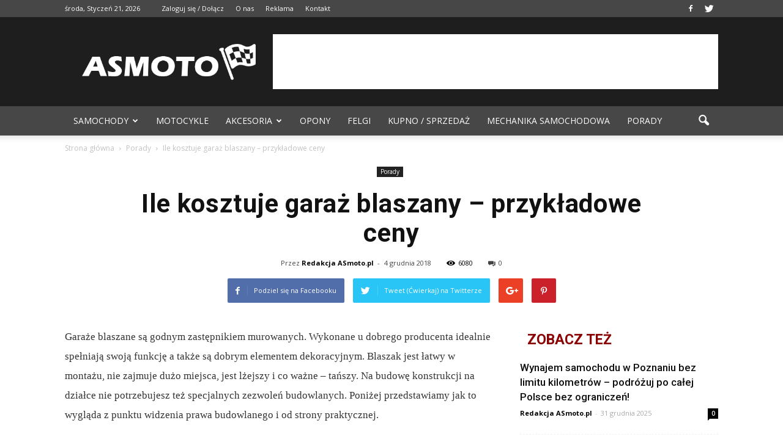

--- FILE ---
content_type: text/html; charset=UTF-8
request_url: https://www.asmoto.pl/ile-kosztuje-garaz-blaszany-przykladowe-ceny/
body_size: 108682
content:
<!doctype html >
<!--[if IE 8]>    <html class="ie8" lang="en"> <![endif]-->
<!--[if IE 9]>    <html class="ie9" lang="en"> <![endif]-->
<!--[if gt IE 8]><!--> <html lang="pl-PL"> <!--<![endif]-->
<head>
    <title>Ile kosztuje garaż blaszany &#8211; przykładowe ceny | ASmoto.pl</title>
    <meta charset="UTF-8" />
    <meta http-equiv="Content-Type" content="text/html; charset=UTF-8">
    <meta name="viewport" content="width=device-width, initial-scale=1.0">
    <link rel="pingback" href="https://www.asmoto.pl/xmlrpc.php" />
    <meta property="og:image" content="https://www.asmoto.pl/wp-content/uploads/2018/12/foto-2.jpg" /><meta name="author" content="Redakcja ASmoto.pl">
<link rel='dns-prefetch' href='//s0.wp.com' />
<link rel='dns-prefetch' href='//code.jquery.com' />
<link rel='dns-prefetch' href='//fonts.googleapis.com' />
<link rel='dns-prefetch' href='//s.w.org' />
<link rel="alternate" type="application/rss+xml" title="ASmoto.pl &raquo; Kanał z wpisami" href="https://www.asmoto.pl/feed/" />
<link rel="alternate" type="application/rss+xml" title="ASmoto.pl &raquo; Kanał z komentarzami" href="https://www.asmoto.pl/comments/feed/" />
<link rel="alternate" type="application/rss+xml" title="ASmoto.pl &raquo; Ile kosztuje garaż blaszany &#8211; przykładowe ceny Kanał z komentarzami" href="https://www.asmoto.pl/ile-kosztuje-garaz-blaszany-przykladowe-ceny/feed/" />
		<script type="text/javascript">
			window._wpemojiSettings = {"baseUrl":"https:\/\/s.w.org\/images\/core\/emoji\/2.3\/72x72\/","ext":".png","svgUrl":"https:\/\/s.w.org\/images\/core\/emoji\/2.3\/svg\/","svgExt":".svg","source":{"concatemoji":"https:\/\/www.asmoto.pl\/wp-includes\/js\/wp-emoji-release.min.js?ver=4.9.1"}};
			!function(a,b,c){function d(a,b){var c=String.fromCharCode;l.clearRect(0,0,k.width,k.height),l.fillText(c.apply(this,a),0,0);var d=k.toDataURL();l.clearRect(0,0,k.width,k.height),l.fillText(c.apply(this,b),0,0);var e=k.toDataURL();return d===e}function e(a){var b;if(!l||!l.fillText)return!1;switch(l.textBaseline="top",l.font="600 32px Arial",a){case"flag":return!(b=d([55356,56826,55356,56819],[55356,56826,8203,55356,56819]))&&(b=d([55356,57332,56128,56423,56128,56418,56128,56421,56128,56430,56128,56423,56128,56447],[55356,57332,8203,56128,56423,8203,56128,56418,8203,56128,56421,8203,56128,56430,8203,56128,56423,8203,56128,56447]),!b);case"emoji":return b=d([55358,56794,8205,9794,65039],[55358,56794,8203,9794,65039]),!b}return!1}function f(a){var c=b.createElement("script");c.src=a,c.defer=c.type="text/javascript",b.getElementsByTagName("head")[0].appendChild(c)}var g,h,i,j,k=b.createElement("canvas"),l=k.getContext&&k.getContext("2d");for(j=Array("flag","emoji"),c.supports={everything:!0,everythingExceptFlag:!0},i=0;i<j.length;i++)c.supports[j[i]]=e(j[i]),c.supports.everything=c.supports.everything&&c.supports[j[i]],"flag"!==j[i]&&(c.supports.everythingExceptFlag=c.supports.everythingExceptFlag&&c.supports[j[i]]);c.supports.everythingExceptFlag=c.supports.everythingExceptFlag&&!c.supports.flag,c.DOMReady=!1,c.readyCallback=function(){c.DOMReady=!0},c.supports.everything||(h=function(){c.readyCallback()},b.addEventListener?(b.addEventListener("DOMContentLoaded",h,!1),a.addEventListener("load",h,!1)):(a.attachEvent("onload",h),b.attachEvent("onreadystatechange",function(){"complete"===b.readyState&&c.readyCallback()})),g=c.source||{},g.concatemoji?f(g.concatemoji):g.wpemoji&&g.twemoji&&(f(g.twemoji),f(g.wpemoji)))}(window,document,window._wpemojiSettings);
		</script>
		<style type="text/css">
img.wp-smiley,
img.emoji {
	display: inline !important;
	border: none !important;
	box-shadow: none !important;
	height: 1em !important;
	width: 1em !important;
	margin: 0 .07em !important;
	vertical-align: -0.1em !important;
	background: none !important;
	padding: 0 !important;
}
</style>
<link rel='stylesheet' id='yasrcss-css'  href='https://www.asmoto.pl/wp-content/plugins/yet-another-stars-rating/css/yasr.css' type='text/css' media='all' />
<style id='yasrcss-inline-css' type='text/css'>

		.rateit .rateit-range {
			background: url(https://www.asmoto.pl/wp-content/plugins/yet-another-stars-rating/img/stars_16_flat.png) left 0px;
		}

		.rateit .rateit-hover {
			background: url(https://www.asmoto.pl/wp-content/plugins/yet-another-stars-rating/img/stars_16_flat.png) left -21px;
		}

		.rateit .rateit-selected {
			background: url(https://www.asmoto.pl/wp-content/plugins/yet-another-stars-rating/img/stars_16_flat.png) left -42px;
		}

		div.medium .rateit-range {
			/*White*/
			background: url(https://www.asmoto.pl/wp-content/plugins/yet-another-stars-rating/img/stars_24_flat.png) left 0px;
		}

		div.medium .rateit-hover {
			/*Red*/
			background: url(https://www.asmoto.pl/wp-content/plugins/yet-another-stars-rating/img/stars_24_flat.png) left -29px;
		}

		div.medium .rateit-selected {
			/*Yellow*/
			background: url(https://www.asmoto.pl/wp-content/plugins/yet-another-stars-rating/img/stars_24_flat.png) left -58px ;
		}

		/* Creating set 32 */

		div.bigstars .rateit-range {
			/*White*/
			background: url(https://www.asmoto.pl/wp-content/plugins/yet-another-stars-rating/img/stars_32_flat.png) left 0px ;
		}

		div.bigstars .rateit-hover{
			/*red*/
			background: url(https://www.asmoto.pl/wp-content/plugins/yet-another-stars-rating/img/stars_32_flat.png) left -37px ;
		}

		div.bigstars .rateit-selected
		{
			/*Gold*/
			background: url(https://www.asmoto.pl/wp-content/plugins/yet-another-stars-rating/img/stars_32_flat.png) left -74px ;
		}

	
</style>
<link rel='stylesheet' id='jquery-ui-css'  href='//code.jquery.com/ui/1.11.2/themes/smoothness/jquery-ui.css' type='text/css' media='all' />
<link rel='stylesheet' id='dashicons-css'  href='https://www.asmoto.pl/wp-includes/css/dashicons.min.css?ver=4.9.1' type='text/css' media='all' />
<link rel='stylesheet' id='yasrcsslightscheme-css'  href='https://www.asmoto.pl/wp-content/plugins/yet-another-stars-rating/css/yasr-table-light.css' type='text/css' media='all' />
<link rel='stylesheet' id='google_font_open_sans-css'  href='https://fonts.googleapis.com/css?family=Open+Sans%3A300italic%2C400italic%2C600italic%2C400%2C600%2C700&#038;ver=4.9.1' type='text/css' media='all' />
<link rel='stylesheet' id='google_font_roboto-css'  href='https://fonts.googleapis.com/css?family=Roboto%3A500%2C400italic%2C700%2C500italic%2C400%2C300&#038;ver=4.9.1' type='text/css' media='all' />
<link rel='stylesheet' id='js_composer_front-css'  href='https://www.asmoto.pl/wp-content/plugins/js_composer/assets/css/js_composer.min.css?ver=4.11.2' type='text/css' media='all' />
<link rel='stylesheet' id='td-theme-css'  href='https://www.asmoto.pl/wp-content/themes/Newspaper/style.css?ver=6.7.2' type='text/css' media='all' />
<link rel='stylesheet' id='jetpack_css-css'  href='https://www.asmoto.pl/wp-content/plugins/jetpack/css/jetpack.css?ver=4.0.2' type='text/css' media='all' />
<script type='text/javascript' src='https://www.asmoto.pl/wp-includes/js/jquery/jquery.js?ver=1.12.4'></script>
<script type='text/javascript' src='https://www.asmoto.pl/wp-includes/js/jquery/jquery-migrate.min.js?ver=1.4.1'></script>
<link rel='https://api.w.org/' href='https://www.asmoto.pl/wp-json/' />
<link rel="EditURI" type="application/rsd+xml" title="RSD" href="https://www.asmoto.pl/xmlrpc.php?rsd" />
<link rel="wlwmanifest" type="application/wlwmanifest+xml" href="https://www.asmoto.pl/wp-includes/wlwmanifest.xml" /> 
<link rel='prev' title='Sprawdź ofertę części do samochodów ciężarowych w BSL Truck' href='https://www.asmoto.pl/sprawdz-oferte-czesci-do-samochodow-ciezarowych-w-bsl-truck/' />
<link rel='next' title='Leasing auta używanego dla firmy' href='https://www.asmoto.pl/leasing-auta-uzywanego-dla-firmy/' />
<meta name="generator" content="WordPress 4.9.1" />
<link rel="canonical" href="https://www.asmoto.pl/ile-kosztuje-garaz-blaszany-przykladowe-ceny/" />
<link rel='shortlink' href='https://www.asmoto.pl/?p=664' />
<link rel="alternate" type="application/json+oembed" href="https://www.asmoto.pl/wp-json/oembed/1.0/embed?url=https%3A%2F%2Fwww.asmoto.pl%2File-kosztuje-garaz-blaszany-przykladowe-ceny%2F" />
<link rel="alternate" type="text/xml+oembed" href="https://www.asmoto.pl/wp-json/oembed/1.0/embed?url=https%3A%2F%2Fwww.asmoto.pl%2File-kosztuje-garaz-blaszany-przykladowe-ceny%2F&#038;format=xml" />
<!--[if lt IE 9]><script src="https://html5shim.googlecode.com/svn/trunk/html5.js"></script><![endif]-->
    <meta name="generator" content="Powered by Visual Composer - drag and drop page builder for WordPress."/>
<!--[if lte IE 9]><link rel="stylesheet" type="text/css" href="https://www.asmoto.pl/wp-content/plugins/js_composer/assets/css/vc_lte_ie9.min.css" media="screen"><![endif]--><!--[if IE  8]><link rel="stylesheet" type="text/css" href="https://www.asmoto.pl/wp-content/plugins/js_composer/assets/css/vc-ie8.min.css" media="screen"><![endif]-->
<!-- Jetpack Open Graph Tags -->
<meta property="og:type" content="article" />
<meta property="og:title" content="Ile kosztuje garaż blaszany &#8211; przykładowe ceny" />
<meta property="og:url" content="https://www.asmoto.pl/ile-kosztuje-garaz-blaszany-przykladowe-ceny/" />
<meta property="og:description" content="Garaże blaszane są godnym zastępnikiem murowanych. Wykonane u dobrego producenta idealnie spełniają swoją funkcję a także są dobrym elementem dekoracyjnym. Blaszak jest łatwy w montażu, nie zajmuje…" />
<meta property="article:published_time" content="2018-12-04T16:15:18+00:00" />
<meta property="article:modified_time" content="2018-12-04T16:15:18+00:00" />
<meta property="og:site_name" content="ASmoto.pl" />
<meta property="og:image" content="https://www.asmoto.pl/wp-content/uploads/2018/12/foto-2.jpg" />
<meta property="og:image:width" content="696" />
<meta property="og:image:height" content="521" />
<meta property="og:locale" content="pl_PL" />

<!-- JS generated by theme -->

<script>
    

var tdBlocksArray = []; //here we store all the items for the current page

//td_block class - each ajax block uses a object of this class for requests
function tdBlock() {
    this.id = '';
    this.block_type = 1; //block type id (1-234 etc)
    this.atts = '';
    this.td_column_number = '';
    this.td_current_page = 1; //
    this.post_count = 0; //from wp
    this.found_posts = 0; //from wp
    this.max_num_pages = 0; //from wp
    this.td_filter_value = ''; //current live filter value
    this.is_ajax_running = false;
    this.td_user_action = ''; // load more or infinite loader (used by the animation)
    this.header_color = '';
    this.ajax_pagination_infinite_stop = ''; //show load more at page x
}

    
    
        // td_js_generator - mini detector
        (function(){
            var htmlTag = document.getElementsByTagName("html")[0];

            if ( navigator.userAgent.indexOf("MSIE 10.0") > -1 ) {
                htmlTag.className += ' ie10';
            }

            if ( !!navigator.userAgent.match(/Trident.*rv\:11\./) ) {
                htmlTag.className += ' ie11';
            }

            if ( /(iPad|iPhone|iPod)/g.test(navigator.userAgent) ) {
                htmlTag.className += ' td-md-is-ios';
            }

            var user_agent = navigator.userAgent.toLowerCase();
            if ( user_agent.indexOf("android") > -1 ) {
                htmlTag.className += ' td-md-is-android';
            }

            if ( -1 !== navigator.userAgent.indexOf('Mac OS X')  ) {
                htmlTag.className += ' td-md-is-os-x';
            }

            if ( /chrom(e|ium)/.test(navigator.userAgent.toLowerCase()) ) {
               htmlTag.className += ' td-md-is-chrome';
            }

            if ( -1 !== navigator.userAgent.indexOf('Firefox') ) {
                htmlTag.className += ' td-md-is-firefox';
            }

            if ( -1 !== navigator.userAgent.indexOf('Safari') && -1 === navigator.userAgent.indexOf('Chrome') ) {
                htmlTag.className += ' td-md-is-safari';
            }

        })();




        var tdLocalCache = {};

        ( function () {
            "use strict";

            tdLocalCache = {
                data: {},
                remove: function (resource_id) {
                    delete tdLocalCache.data[resource_id];
                },
                exist: function (resource_id) {
                    return tdLocalCache.data.hasOwnProperty(resource_id) && tdLocalCache.data[resource_id] !== null;
                },
                get: function (resource_id) {
                    return tdLocalCache.data[resource_id];
                },
                set: function (resource_id, cachedData) {
                    tdLocalCache.remove(resource_id);
                    tdLocalCache.data[resource_id] = cachedData;
                }
            };
        })();

    
    
var td_viewport_interval_list=[{"limitBottom":767,"sidebarWidth":228},{"limitBottom":1018,"sidebarWidth":300},{"limitBottom":1140,"sidebarWidth":324}];
var td_animation_stack_effect="type0";
var tds_animation_stack=true;
var td_animation_stack_specific_selectors=".entry-thumb, img";
var td_animation_stack_general_selectors=".td-animation-stack img, .post img";
var tds_general_modal_image="yes";
var td_ajax_url="https:\/\/www.asmoto.pl\/wp-admin\/admin-ajax.php?td_theme_name=Newspaper&v=6.7.2";
var td_get_template_directory_uri="https:\/\/www.asmoto.pl\/wp-content\/themes\/Newspaper";
var tds_snap_menu="smart_snap_always";
var tds_logo_on_sticky="";
var tds_header_style="";
var td_please_wait="Prosz\u0119 czeka\u0107 ...";
var td_email_user_pass_incorrect="U\u017cytkownik lub has\u0142o niepoprawne!";
var td_email_user_incorrect="E-mail lub nazwa u\u017cytkownika jest niepoprawna!";
var td_email_incorrect="E-mail niepoprawny!";
var tds_more_articles_on_post_enable="show";
var tds_more_articles_on_post_time_to_wait="";
var tds_more_articles_on_post_pages_distance_from_top=0;
var tds_theme_color_site_wide="#8c0303";
var tds_smart_sidebar="enabled";
var tdThemeName="Newspaper";
var td_magnific_popup_translation_tPrev="Poprzedni (Strza\u0142ka w lewo)";
var td_magnific_popup_translation_tNext="Nast\u0119pny (Strza\u0142ka w prawo)";
var td_magnific_popup_translation_tCounter="%curr% z %total%";
var td_magnific_popup_translation_ajax_tError="Zawarto\u015b\u0107 z %url% nie mo\u017ce by\u0107 za\u0142adowana.";
var td_magnific_popup_translation_image_tError="Obraz #%curr% nie mo\u017ce by\u0107 za\u0142adowany.";
var td_ad_background_click_link="";
var td_ad_background_click_target="";
</script>


<!-- Header style compiled by theme -->

<style>
    
.td-header-wrap .black-menu .sf-menu > .current-menu-item > a,
    .td-header-wrap .black-menu .sf-menu > .current-menu-ancestor > a,
    .td-header-wrap .black-menu .sf-menu > .current-category-ancestor > a,
    .td-header-wrap .black-menu .sf-menu > li > a:hover,
    .td-header-wrap .black-menu .sf-menu > .sfHover > a,
    .td-header-style-12 .td-header-menu-wrap-full,
    .sf-menu > .current-menu-item > a:after,
    .sf-menu > .current-menu-ancestor > a:after,
    .sf-menu > .current-category-ancestor > a:after,
    .sf-menu > li:hover > a:after,
    .sf-menu > .sfHover > a:after,
    .sf-menu ul .td-menu-item > a:hover,
    .sf-menu ul .sfHover > a,
    .sf-menu ul .current-menu-ancestor > a,
    .sf-menu ul .current-category-ancestor > a,
    .sf-menu ul .current-menu-item > a,
    .td-header-style-12 .td-affix,
    .header-search-wrap .td-drop-down-search:after,
    .header-search-wrap .td-drop-down-search .btn:hover,
    input[type=submit]:hover,
    .td-read-more a,
    .td-post-category:hover,
    .td-grid-style-1.td-hover-1 .td-big-grid-post:hover .td-post-category,
    .td-grid-style-5.td-hover-1 .td-big-grid-post:hover .td-post-category,
    .td_top_authors .td-active .td-author-post-count,
    .td_top_authors .td-active .td-author-comments-count,
    .td_top_authors .td_mod_wrap:hover .td-author-post-count,
    .td_top_authors .td_mod_wrap:hover .td-author-comments-count,
    .td-404-sub-sub-title a:hover,
    .td-search-form-widget .wpb_button:hover,
    .td-rating-bar-wrap div,
    .td_category_template_3 .td-current-sub-category,
    .td-login-wrap .btn,
    .td_display_err,
    .td_display_msg_ok,
    .dropcap,
    .td_wrapper_video_playlist .td_video_controls_playlist_wrapper,
    .wpb_default,
    .wpb_default:hover,
    .td-left-smart-list:hover,
    .td-right-smart-list:hover,
    .woocommerce-checkout .woocommerce input.button:hover,
    .woocommerce-page .woocommerce a.button:hover,
    .woocommerce-account div.woocommerce .button:hover,
    #bbpress-forums button:hover,
    .bbp_widget_login .button:hover,
    .td-footer-wrapper .td-post-category,
    .td-footer-wrapper .widget_product_search input[type="submit"]:hover,
    .woocommerce .product a.button:hover,
    .woocommerce .product #respond input#submit:hover,
    .woocommerce .checkout input#place_order:hover,
    .woocommerce .woocommerce.widget .button:hover,
    .single-product .product .summary .cart .button:hover,
    .woocommerce-cart .woocommerce table.cart .button:hover,
    .woocommerce-cart .woocommerce .shipping-calculator-form .button:hover,
    .td-next-prev-wrap a:hover,
    .td-load-more-wrap a:hover,
    .td-post-small-box a:hover,
    .page-nav .current,
    .page-nav:first-child > div,
    .td_category_template_8 .td-category-header .td-category a.td-current-sub-category,
    .td_category_template_4 .td-category-siblings .td-category a:hover,
    #bbpress-forums .bbp-pagination .current,
    #bbpress-forums #bbp-single-user-details #bbp-user-navigation li.current a,
    .td-theme-slider:hover .slide-meta-cat a,
    a.vc_btn-black:hover,
    .td-trending-now-wrapper:hover .td-trending-now-title,
    .td-scroll-up-visible,
    .td-mobile-close a,
    .td-smart-list-button:hover,
    .td-weather-information:before,
    .td-weather-week:before {
        background-color: #8c0303;
    }

    .woocommerce .woocommerce-message .button:hover,
    .woocommerce .woocommerce-error .button:hover,
    .woocommerce .woocommerce-info .button:hover {
        background-color: #8c0303 !important;
    }

    .woocommerce .product .onsale,
    .woocommerce.widget .ui-slider .ui-slider-handle {
        background: none #8c0303;
    }

    .woocommerce.widget.widget_layered_nav_filters ul li a {
        background: none repeat scroll 0 0 #8c0303 !important;
    }

    a,
    cite a:hover,
    .td_mega_menu_sub_cats .cur-sub-cat,
    .td-mega-span h3 a:hover,
    .td_mod_mega_menu:hover .entry-title a,
    .header-search-wrap .result-msg a:hover,
    .top-header-menu li a:hover,
    .top-header-menu .current-menu-item > a,
    .top-header-menu .current-menu-ancestor > a,
    .top-header-menu .current-category-ancestor > a,
    .td-social-icon-wrap > a:hover,
    .td-header-sp-top-widget .td-social-icon-wrap a:hover,
    .td-page-content blockquote p,
    .td-post-content blockquote p,
    .mce-content-body blockquote p,
    .comment-content blockquote p,
    .wpb_text_column blockquote p,
    .td_block_text_with_title blockquote p,
    .td_module_wrap:hover .entry-title a,
    .td-subcat-filter .td-subcat-list a:hover,
    .td-subcat-filter .td-subcat-dropdown a:hover,
    .td_quote_on_blocks,
    .dropcap2,
    .dropcap3,
    .td_top_authors .td-active .td-authors-name a,
    .td_top_authors .td_mod_wrap:hover .td-authors-name a,
    .td-post-next-prev-content a:hover,
    .author-box-wrap .td-author-social a:hover,
    .td-author-name a:hover,
    .td-author-url a:hover,
    .td_mod_related_posts:hover h3 > a,
    .td-post-template-11 .td-related-title .td-related-left:hover,
    .td-post-template-11 .td-related-title .td-related-right:hover,
    .td-post-template-11 .td-related-title .td-cur-simple-item,
    .td-post-template-11 .td_block_related_posts .td-next-prev-wrap a:hover,
    .comment-reply-link:hover,
    .logged-in-as a:hover,
    #cancel-comment-reply-link:hover,
    .td-search-query,
    .td-category-header .td-pulldown-category-filter-link:hover,
    .td-category-siblings .td-subcat-dropdown a:hover,
    .td-category-siblings .td-subcat-dropdown a.td-current-sub-category,
    .td-login-wrap .td-login-info-text a:hover,
    .widget a:hover,
    .widget_calendar tfoot a:hover,
    .woocommerce a.added_to_cart:hover,
    #bbpress-forums li.bbp-header .bbp-reply-content span a:hover,
    #bbpress-forums .bbp-forum-freshness a:hover,
    #bbpress-forums .bbp-topic-freshness a:hover,
    #bbpress-forums .bbp-forums-list li a:hover,
    #bbpress-forums .bbp-forum-title:hover,
    #bbpress-forums .bbp-topic-permalink:hover,
    #bbpress-forums .bbp-topic-started-by a:hover,
    #bbpress-forums .bbp-topic-started-in a:hover,
    #bbpress-forums .bbp-body .super-sticky li.bbp-topic-title .bbp-topic-permalink,
    #bbpress-forums .bbp-body .sticky li.bbp-topic-title .bbp-topic-permalink,
    .widget_display_replies .bbp-author-name,
    .widget_display_topics .bbp-author-name,
    .footer-email-wrap a,
    .td-subfooter-menu li a:hover,
    .footer-social-wrap a:hover,
    a.vc_btn-black:hover,
    .td-mobile-content li a:hover,
    .td-mobile-content .sfHover > a,
    .td-mobile-content .current-menu-item > a,
    .td-mobile-content .current-menu-ancestor > a,
    .td-mobile-content .current-category-ancestor > a,
    .td-smart-list-dropdown-wrap .td-smart-list-button:hover {
        color: #8c0303;
    }

    .td_login_tab_focus,
    a.vc_btn-black.vc_btn_square_outlined:hover,
    a.vc_btn-black.vc_btn_outlined:hover,
    .td-mega-menu-page .wpb_content_element ul li a:hover {
        color: #8c0303 !important;
    }

    .td-next-prev-wrap a:hover,
    .td-load-more-wrap a:hover,
    .td-post-small-box a:hover,
    .page-nav .current,
    .page-nav:first-child > div,
    .td_category_template_8 .td-category-header .td-category a.td-current-sub-category,
    .td_category_template_4 .td-category-siblings .td-category a:hover,
    #bbpress-forums .bbp-pagination .current,
    .td-login-panel-title,
    .post .td_quote_box,
    .page .td_quote_box,
    a.vc_btn-black:hover {
        border-color: #8c0303;
    }

    .td_wrapper_video_playlist .td_video_currently_playing:after {
        border-color: #8c0303 !important;
    }

    .header-search-wrap .td-drop-down-search:before {
        border-color: transparent transparent #8c0303 transparent;
    }

    .block-title > span,
    .block-title > a,
    .block-title > label,
    .widgettitle,
    .widgettitle:after,
    .td-trending-now-title,
    .td-trending-now-wrapper:hover .td-trending-now-title,
    .wpb_tabs li.ui-tabs-active a,
    .wpb_tabs li:hover a,
    .vc_tta-container .vc_tta-color-grey.vc_tta-tabs-position-top.vc_tta-style-classic .vc_tta-tabs-container .vc_tta-tab.vc_active > a,
    .vc_tta-container .vc_tta-color-grey.vc_tta-tabs-position-top.vc_tta-style-classic .vc_tta-tabs-container .vc_tta-tab:hover > a,
    .td-related-title .td-cur-simple-item,
    .woocommerce .product .products h2,
    .td-subcat-filter .td-subcat-dropdown:hover .td-subcat-more {
    	background-color: #8c0303;
    }

    .woocommerce div.product .woocommerce-tabs ul.tabs li.active {
    	background-color: #8c0303 !important;
    }

    .block-title,
    .td-related-title,
    .wpb_tabs .wpb_tabs_nav,
    .vc_tta-container .vc_tta-color-grey.vc_tta-tabs-position-top.vc_tta-style-classic .vc_tta-tabs-container,
    .woocommerce div.product .woocommerce-tabs ul.tabs:before {
        border-color: #8c0303;
    }
    .td_block_wrap .td-subcat-item .td-cur-simple-item {
	    color: #8c0303;
	}


    
    .td-grid-style-4 .entry-title
    {
        background-color: rgba(140, 3, 3, 0.7);
    }

    
    .block-title > span,
    .block-title > a,
    .block-title > label,
    .widgettitle,
    .widgettitle:after,
    .td-trending-now-title,
    .td-trending-now-wrapper:hover .td-trending-now-title,
    .wpb_tabs li.ui-tabs-active a,
    .wpb_tabs li:hover a,
    .vc_tta-container .vc_tta-color-grey.vc_tta-tabs-position-top.vc_tta-style-classic .vc_tta-tabs-container .vc_tta-tab.vc_active > a,
    .vc_tta-container .vc_tta-color-grey.vc_tta-tabs-position-top.vc_tta-style-classic .vc_tta-tabs-container .vc_tta-tab:hover > a,
    .td-related-title .td-cur-simple-item,
    .woocommerce .product .products h2,
    .td-subcat-filter .td-subcat-dropdown:hover .td-subcat-more,
    .td-weather-information:before,
    .td-weather-week:before {
        background-color: #ffffff;
    }

    .woocommerce div.product .woocommerce-tabs ul.tabs li.active {
    	background-color: #ffffff !important;
    }

    .block-title,
    .td-related-title,
    .wpb_tabs .wpb_tabs_nav,
    .vc_tta-container .vc_tta-color-grey.vc_tta-tabs-position-top.vc_tta-style-classic .vc_tta-tabs-container,
    .woocommerce div.product .woocommerce-tabs ul.tabs:before {
        border-color: #ffffff;
    }

    
    .block-title > span,
    .block-title > a,
    .widgettitle,
    .td-trending-now-title,
    .wpb_tabs li.ui-tabs-active a,
    .wpb_tabs li:hover a,
    .vc_tta-container .vc_tta-color-grey.vc_tta-tabs-position-top.vc_tta-style-classic .vc_tta-tabs-container .vc_tta-tab.vc_active > a,
    .vc_tta-container .vc_tta-color-grey.vc_tta-tabs-position-top.vc_tta-style-classic .vc_tta-tabs-container .vc_tta-tab:hover > a,
    .td-related-title .td-cur-simple-item,
    .woocommerce div.product .woocommerce-tabs ul.tabs li.active,
    .woocommerce .product .products h2 {
    	color: #8c0303;
    }


    
    .td-header-wrap .td-header-top-menu-full,
    .td-header-wrap .top-header-menu .sub-menu {
        background-color: #474747;
    }
    .td-header-style-8 .td-header-top-menu-full {
        background-color: transparent;
    }
    .td-header-style-8 .td-header-top-menu-full .td-header-top-menu {
        background-color: #474747;
        padding-left: 15px;
        padding-right: 15px;
    }

    .td-header-wrap .td-header-top-menu-full .td-header-top-menu,
    .td-header-wrap .td-header-top-menu-full {
        border-bottom: none;
    }


    
    .td-header-wrap .td-header-menu-wrap-full,
    .sf-menu > .current-menu-ancestor > a,
    .sf-menu > .current-category-ancestor > a,
    .td-header-menu-wrap.td-affix,
    .td-header-style-3 .td-header-main-menu,
    .td-header-style-3 .td-affix .td-header-main-menu,
    .td-header-style-4 .td-header-main-menu,
    .td-header-style-4 .td-affix .td-header-main-menu,
    .td-header-style-8 .td-header-menu-wrap.td-affix,
    .td-header-style-8 .td-header-top-menu-full {
		background-color: #474747;
    }


    .td-boxed-layout .td-header-style-3 .td-header-menu-wrap,
    .td-boxed-layout .td-header-style-4 .td-header-menu-wrap {
    	background-color: #474747 !important;
    }


    @media (min-width: 1019px) {
        .td-header-style-1 .td-header-sp-recs,
        .td-header-style-1 .td-header-sp-logo {
            margin-bottom: 28px;
        }
    }

    @media (min-width: 768px) and (max-width: 1018px) {
        .td-header-style-1 .td-header-sp-recs,
        .td-header-style-1 .td-header-sp-logo {
            margin-bottom: 14px;
        }
    }

    .td-header-style-7 .td-header-top-menu {
        border-bottom: none;
    }


    
    .td-header-wrap .td-header-menu-wrap .sf-menu > li > a,
    .td-header-wrap .header-search-wrap .td-icon-search {
        color: #ffffff;
    }


    
    .td-banner-wrap-full,
    .td-header-style-11 .td-logo-wrap-full {
        background-color: #1e1e1e;
    }

    .td-header-style-11 .td-logo-wrap-full {
        border-bottom: 0;
    }

    @media (min-width: 1019px) {
        .td-header-style-2 .td-header-sp-recs,
        .td-header-style-5 .td-a-rec-id-header > div,
        .td-header-style-5 .td-g-rec-id-header > .adsbygoogle,
        .td-header-style-6 .td-a-rec-id-header > div,
        .td-header-style-6 .td-g-rec-id-header > .adsbygoogle,
        .td-header-style-7 .td-a-rec-id-header > div,
        .td-header-style-7 .td-g-rec-id-header > .adsbygoogle,
        .td-header-style-8 .td-a-rec-id-header > div,
        .td-header-style-8 .td-g-rec-id-header > .adsbygoogle,
        .td-header-style-12 .td-a-rec-id-header > div,
        .td-header-style-12 .td-g-rec-id-header > .adsbygoogle {
            margin-bottom: 24px !important;
        }
    }

    @media (min-width: 768px) and (max-width: 1018px) {
        .td-header-style-2 .td-header-sp-recs,
        .td-header-style-5 .td-a-rec-id-header > div,
        .td-header-style-5 .td-g-rec-id-header > .adsbygoogle,
        .td-header-style-6 .td-a-rec-id-header > div,
        .td-header-style-6 .td-g-rec-id-header > .adsbygoogle,
        .td-header-style-7 .td-a-rec-id-header > div,
        .td-header-style-7 .td-g-rec-id-header > .adsbygoogle,
        .td-header-style-8 .td-a-rec-id-header > div,
        .td-header-style-8 .td-g-rec-id-header > .adsbygoogle,
        .td-header-style-12 .td-a-rec-id-header > div,
        .td-header-style-12 .td-g-rec-id-header > .adsbygoogle {
            margin-bottom: 14px !important;
        }
    }




    
    .td-footer-wrapper {
        background-color: #0d0d0d;
    }

    
    .td-sub-footer-container {
        background-color: #000000;
    }

    
    .td-post-content,
    .td-post-content p {
    	color: #333333;
    }

    
    .td-footer-wrapper::before {
        background-image: url('http://0div.com:40/wp_011_travel/wp-content/uploads/2015/08/zoom-60570238-3.png');
    }

    
    .td-footer-wrapper::before {
        background-size: 100% auto;
    }

    
    ul.sf-menu > .td-menu-item > a {
        font-weight:normal;
	
    }
    
    .block-title > span,
    .block-title > a,
    .widgettitle,
    .td-trending-now-title,
    .wpb_tabs li a,
    .vc_tta-container .vc_tta-color-grey.vc_tta-tabs-position-top.vc_tta-style-classic .vc_tta-tabs-container .vc_tta-tab > a,
    .td-related-title a,
    .woocommerce div.product .woocommerce-tabs ul.tabs li a,
    .woocommerce .product .products h2 {
        font-size:23px;
	line-height:26px;
	font-weight:bold;
	text-transform:uppercase;
	
    }
    
    .td-post-content p,
    .td-post-content {
        font-family:"Droid Serif";
	font-size:17px;
	line-height:32px;
	
    }
    
    .post blockquote p,
    .page blockquote p,
    .td-post-text-content blockquote p {
        font-style:normal;
	
    }
    
    .td-post-content li {
        font-size:17px;
	line-height:32px;
	
    }



/* Style generated by theme for demo: travel */

.td-travel .td-header-style-5 .sf-menu > li > a:hover,
	    .td-travel .td-header-style-5 .sf-menu > .sfHover > a,
	    .td-travel .td-header-style-5 .sf-menu > .current-menu-item > a,
	    .td-travel .td-header-style-5 .sf-menu > .current-menu-ancestor > a,
	    .td-travel .td-header-style-5 .sf-menu > .current-category-ancestor > a {
	        color: #8c0303 !important;
	    }
</style>

<script>
  (function(i,s,o,g,r,a,m){i['GoogleAnalyticsObject']=r;i[r]=i[r]||function(){
  (i[r].q=i[r].q||[]).push(arguments)},i[r].l=1*new Date();a=s.createElement(o),
  m=s.getElementsByTagName(o)[0];a.async=1;a.src=g;m.parentNode.insertBefore(a,m)
  })(window,document,'script','https://www.google-analytics.com/analytics.js','ga');

  ga('create', 'UA-77136790-1', 'auto');
  ga('send', 'pageview');

</script><noscript><style type="text/css"> .wpb_animate_when_almost_visible { opacity: 1; }</style></noscript></head>

<body class="post-template-default single single-post postid-664 single-format-standard ile-kosztuje-garaz-blaszany-przykladowe-ceny td-travel single_template_12 wpb-js-composer js-comp-ver-4.11.2 vc_responsive td-animation-stack-type0 td-full-layout" itemscope="itemscope" itemtype="https://schema.org/WebPage">


<div class="td-scroll-up"><i class="td-icon-menu-up"></i></div>

<div id="td-outer-wrap">

    <div class="td-transition-content-and-menu td-mobile-nav-wrap">
        <div id="td-mobile-nav">
    <!-- mobile menu close -->
    <div class="td-mobile-close">
        <a href="#">ZAMKNIJ</a>
        <div class="td-nav-triangle"></div>
    </div>

    <div class="td-mobile-content">
        <div class="menu-menu-container"><ul id="menu-menu" class=""><li id="menu-item-610" class="menu-item menu-item-type-taxonomy menu-item-object-category menu-item-has-children menu-item-first menu-item-610"><a href="https://www.asmoto.pl/category/samochody/">Samochody</a>
<ul class="sub-menu">
	<li id="menu-item-607" class="menu-item menu-item-type-taxonomy menu-item-object-category menu-item-607"><a href="https://www.asmoto.pl/category/pielegnacja-kosmetyka/">Pielęgnacja / kosmetyka</a></li>
	<li id="menu-item-608" class="menu-item menu-item-type-taxonomy menu-item-object-category menu-item-608"><a href="https://www.asmoto.pl/category/plyny/">Płyny</a></li>
</ul>
</li>
<li id="menu-item-605" class="menu-item menu-item-type-taxonomy menu-item-object-category menu-item-605"><a href="https://www.asmoto.pl/category/motocykle/">Motocykle</a></li>
<li id="menu-item-599" class="menu-item menu-item-type-taxonomy menu-item-object-category menu-item-has-children menu-item-599"><a href="https://www.asmoto.pl/category/akcesoria/">Akcesoria</a>
<ul class="sub-menu">
	<li id="menu-item-600" class="menu-item menu-item-type-taxonomy menu-item-object-category menu-item-600"><a href="https://www.asmoto.pl/category/akcesoria/akcesoria-samochodowe/">Akcesoria samochodowe</a></li>
	<li id="menu-item-601" class="menu-item menu-item-type-taxonomy menu-item-object-category menu-item-601"><a href="https://www.asmoto.pl/category/akcesoria-motocyklowe/">Akcesoria motocyklowe</a></li>
</ul>
</li>
<li id="menu-item-606" class="menu-item menu-item-type-taxonomy menu-item-object-category menu-item-606"><a href="https://www.asmoto.pl/category/opony/">Opony</a></li>
<li id="menu-item-602" class="menu-item menu-item-type-taxonomy menu-item-object-category menu-item-602"><a href="https://www.asmoto.pl/category/felgi/">Felgi</a></li>
<li id="menu-item-603" class="menu-item menu-item-type-taxonomy menu-item-object-category menu-item-603"><a href="https://www.asmoto.pl/category/kupno-sprzedaz/">Kupno / sprzedaż</a></li>
<li id="menu-item-604" class="menu-item menu-item-type-taxonomy menu-item-object-category menu-item-604"><a href="https://www.asmoto.pl/category/mechanika-samochodowa/">Mechanika samochodowa</a></li>
<li id="menu-item-609" class="menu-item menu-item-type-taxonomy menu-item-object-category current-post-ancestor current-menu-parent current-post-parent menu-item-609"><a href="https://www.asmoto.pl/category/porady/">Porady</a></li>
</ul></div>    </div>
</div>    </div>

        <div class="td-transition-content-and-menu td-content-wrap">



<!--
Header style 1
-->

<div class="td-header-wrap td-header-style-1">

    <div class="td-header-top-menu-full">
        <div class="td-container td-header-row td-header-top-menu">
            
    <div class="top-bar-style-1">
        
<div class="td-header-sp-top-menu">


	<div class="td_data_time">środa, Styczeń 21, 2026</div>
                <ul class="top-header-menu td_ul_login"><li class="menu-item"><a class="td-login-modal-js menu-item" href="#login-form" data-effect="mpf-td-login-effect">Zaloguj się / Dołącz</a><span class="td-sp-ico-login td_sp_login_ico_style"></span></li></ul>
                <div  id="login-form" class="white-popup-block mfp-hide mfp-with-anim">
                    <ul class="td-login-tabs">
                        <li><a id="login-link" class="td_login_tab_focus">ZALOGUJ SIĘ</a></li>
                    </ul>



                    <div class="td-login-wrap">
                        <div class="td_display_err"></div>

                        <div id="td-login-div" class="">
                            <div class="td-login-panel-title">Witamy! Zaloguj się na swoje konto</div>
                            <input class="td-login-input" type="text" name="login_email" id="login_email" placeholder="Twoja nazwa użytkownika" value="" required>
                            <input class="td-login-input" type="password" name="login_pass" id="login_pass" value="" placeholder="Twoje hasło" required>
                            <input type="button" name="login_button" id="login_button" class="wpb_button btn td-login-button" value="Zaloguj się">


                            <div class="td-login-info-text"><a href="#" id="forgot-pass-link">Nie pamiętasz hasła?</a></div>


                        </div>

                        

                         <div id="td-forgot-pass-div" class="td-dispaly-none">
                            <div class="td-login-panel-title">Odzyskaj swoje hasło</div>
                            <input class="td-login-input" type="text" name="forgot_email" id="forgot_email" placeholder="Twój e-mail" value="" required>
                            <input type="button" name="forgot_button" id="forgot_button" class="wpb_button btn td-login-button" value="Wyślij Moją Przepustkę">
                        </div>




                    </div>
                </div>
                <div class="menu-top-container"><ul id="menu-menu-top" class="top-header-menu"><li id="menu-item-105" class="menu-item menu-item-type-post_type menu-item-object-page menu-item-first td-menu-item td-normal-menu menu-item-105"><a href="https://www.asmoto.pl/o-nas/">O nas</a></li>
<li id="menu-item-104" class="menu-item menu-item-type-post_type menu-item-object-page td-menu-item td-normal-menu menu-item-104"><a href="https://www.asmoto.pl/reklama/">Reklama</a></li>
<li id="menu-item-106" class="menu-item menu-item-type-post_type menu-item-object-page td-menu-item td-normal-menu menu-item-106"><a href="https://www.asmoto.pl/kontakt/">Kontakt</a></li>
</ul></div></div>
        <div class="td-header-sp-top-widget">
    <span class="td-social-icon-wrap"><a target="_blank" href="https://www.facebook.com/asmotopl-881628465296664/" title="Facebook"><i class="td-icon-font td-icon-facebook"></i></a></span><span class="td-social-icon-wrap"><a target="_blank" href="https://twitter.com/asmoto_pl" title="Twitter"><i class="td-icon-font td-icon-twitter"></i></a></span></div>
    </div>

        </div>
    </div>

    <div class="td-banner-wrap-full td-logo-wrap-full">
        <div class="td-container td-header-row td-header-header">
            <div class="td-header-sp-logo">
                        <a href="https://www.asmoto.pl/"><img src="http://www.asmoto.pl/wp-content/uploads/2016/05/ASMOTO-FOOTER.png" alt="Newspaper 6 - News Magazine theme for Wordpress" title="Newspaper 6 - News Magazine theme for Wordpress"/></a>
                </div>
            <div class="td-header-sp-recs">
                <div class="td-header-rec-wrap">
    
 <!-- A generated by theme --> 

<script async src="//pagead2.googlesyndication.com/pagead/js/adsbygoogle.js"></script><div class="td-g-rec td-g-rec-id-header">
<script type="text/javascript">
var td_screen_width = document.body.clientWidth;

                    if ( td_screen_width >= 1140 ) {
                        /* large monitors */
                        document.write('<ins class="adsbygoogle" style="display:inline-block;width:728px;height:90px" data-ad-client="ca-pub-3624369775460466" data-ad-slot="5587470948"></ins>');
                        (adsbygoogle = window.adsbygoogle || []).push({});
                    }
            
	                    if ( td_screen_width >= 1019  && td_screen_width < 1140 ) {
	                        /* landscape tablets */
                        document.write('<ins class="adsbygoogle" style="display:inline-block;width:468px;height:60px" data-ad-client="ca-pub-3624369775460466" data-ad-slot="5587470948"></ins>');
	                        (adsbygoogle = window.adsbygoogle || []).push({});
	                    }
	                
                    if ( td_screen_width >= 768  && td_screen_width < 1019 ) {
                        /* portrait tablets */
                        document.write('<ins class="adsbygoogle" style="display:inline-block;width:468px;height:60px" data-ad-client="ca-pub-3624369775460466" data-ad-slot="5587470948"></ins>');
                        (adsbygoogle = window.adsbygoogle || []).push({});
                    }
                
                    if ( td_screen_width < 768 ) {
                        /* Phones */
                        document.write('<ins class="adsbygoogle" style="display:inline-block;width:320px;height:50px" data-ad-client="ca-pub-3624369775460466" data-ad-slot="5587470948"></ins>');
                        (adsbygoogle = window.adsbygoogle || []).push({});
                    }
                </script>
</div>

 <!-- end A --> 


</div>            </div>
        </div>
    </div>

    <div class="td-header-menu-wrap-full">
        <div class="td-header-menu-wrap td-header-gradient">
            <div class="td-container td-header-row td-header-main-menu">
                <div id="td-header-menu">
    <div id="td-top-mobile-toggle"><a href="#"><i class="td-icon-font td-icon-mobile"></i></a></div>
    <div class="td-main-menu-logo">
                <a href="https://www.asmoto.pl/"><img src="http://www.asmoto.pl/wp-content/uploads/2016/05/ASMOTO-FOOTER.png" alt="Newspaper 6 - News Magazine theme for Wordpress" title="Newspaper 6 - News Magazine theme for Wordpress"/></a>
        </div>
    <div class="menu-menu-container"><ul id="menu-menu-1" class="sf-menu"><li class="menu-item menu-item-type-taxonomy menu-item-object-category menu-item-has-children menu-item-first td-menu-item td-normal-menu menu-item-610"><a href="https://www.asmoto.pl/category/samochody/">Samochody</a>
<ul class="sub-menu">
	<li class="menu-item menu-item-type-taxonomy menu-item-object-category td-menu-item td-normal-menu menu-item-607"><a href="https://www.asmoto.pl/category/pielegnacja-kosmetyka/">Pielęgnacja / kosmetyka</a></li>
	<li class="menu-item menu-item-type-taxonomy menu-item-object-category td-menu-item td-normal-menu menu-item-608"><a href="https://www.asmoto.pl/category/plyny/">Płyny</a></li>
</ul>
</li>
<li class="menu-item menu-item-type-taxonomy menu-item-object-category td-menu-item td-normal-menu menu-item-605"><a href="https://www.asmoto.pl/category/motocykle/">Motocykle</a></li>
<li class="menu-item menu-item-type-taxonomy menu-item-object-category menu-item-has-children td-menu-item td-normal-menu menu-item-599"><a href="https://www.asmoto.pl/category/akcesoria/">Akcesoria</a>
<ul class="sub-menu">
	<li class="menu-item menu-item-type-taxonomy menu-item-object-category td-menu-item td-normal-menu menu-item-600"><a href="https://www.asmoto.pl/category/akcesoria/akcesoria-samochodowe/">Akcesoria samochodowe</a></li>
	<li class="menu-item menu-item-type-taxonomy menu-item-object-category td-menu-item td-normal-menu menu-item-601"><a href="https://www.asmoto.pl/category/akcesoria-motocyklowe/">Akcesoria motocyklowe</a></li>
</ul>
</li>
<li class="menu-item menu-item-type-taxonomy menu-item-object-category td-menu-item td-normal-menu menu-item-606"><a href="https://www.asmoto.pl/category/opony/">Opony</a></li>
<li class="menu-item menu-item-type-taxonomy menu-item-object-category td-menu-item td-normal-menu menu-item-602"><a href="https://www.asmoto.pl/category/felgi/">Felgi</a></li>
<li class="menu-item menu-item-type-taxonomy menu-item-object-category td-menu-item td-normal-menu menu-item-603"><a href="https://www.asmoto.pl/category/kupno-sprzedaz/">Kupno / sprzedaż</a></li>
<li class="menu-item menu-item-type-taxonomy menu-item-object-category td-menu-item td-normal-menu menu-item-604"><a href="https://www.asmoto.pl/category/mechanika-samochodowa/">Mechanika samochodowa</a></li>
<li class="menu-item menu-item-type-taxonomy menu-item-object-category current-post-ancestor current-menu-parent current-post-parent td-menu-item td-normal-menu menu-item-609"><a href="https://www.asmoto.pl/category/porady/">Porady</a></li>
</ul></div></div>


<div class="td-search-wrapper">
    <div id="td-top-search">
        <!-- Search -->
        <div class="header-search-wrap">
            <div class="dropdown header-search">
                <a id="td-header-search-button" href="#" role="button" class="dropdown-toggle " data-toggle="dropdown"><i class="td-icon-search"></i></a>
            </div>
        </div>
    </div>
</div>

<div class="header-search-wrap">
	<div class="dropdown header-search">
		<div class="td-drop-down-search" aria-labelledby="td-header-search-button">
			<form role="search" method="get" class="td-search-form" action="https://www.asmoto.pl/">
				<div class="td-head-form-search-wrap">
					<input id="td-header-search" type="text" value="" name="s" autocomplete="off" /><input class="wpb_button wpb_btn-inverse btn" type="submit" id="td-header-search-top" value="Wyszukiwanie" />
				</div>
			</form>
			<div id="td-aj-search"></div>
		</div>
	</div>
</div>            </div>
        </div>
    </div>

</div><div class="td-main-content-wrap">

    <div class="td-container td-post-template-12">
        <article id="post-664" class="post-664 post type-post status-publish format-standard has-post-thumbnail hentry category-porady" itemscope itemtype="https://schema.org/Article">
            <div class="td-pb-row">
                <div class="td-pb-span12">
                    <div class="td-post-header">
                        <div class="td-crumb-container"><div class="entry-crumbs"><span itemscope itemtype="http://data-vocabulary.org/Breadcrumb"><a title="" class="entry-crumb" itemprop="url" href="https://www.asmoto.pl/"><span itemprop="title">Strona główna</span></a></span> <i class="td-icon-right td-bread-sep"></i> <span itemscope itemtype="http://data-vocabulary.org/Breadcrumb"><a title="Zobacz wszystkie wiadomości Porady" class="entry-crumb" itemprop="url" href="https://www.asmoto.pl/category/porady/"><span itemprop="title">Porady</span></a></span> <i class="td-icon-right td-bread-sep td-bred-no-url-last"></i> <span class="td-bred-no-url-last" itemscope itemtype="http://data-vocabulary.org/Breadcrumb"><meta itemprop="title" content = "Ile kosztuje garaż blaszany &#8211; przykładowe ceny"><meta itemprop="url" content = "https://www.asmoto.pl/ile-kosztuje-garaz-blaszany-przykladowe-ceny/">Ile kosztuje garaż blaszany &#8211; przykładowe ceny</span></div></div>

                        
                        <header class="td-post-title">
                            <ul class="td-category"><li class="entry-category"><a  href="https://www.asmoto.pl/category/porady/">Porady</a></li></ul>                            <h1 class="entry-title">Ile kosztuje garaż blaszany &#8211; przykładowe ceny</h1>

                            

                            <div class="td-module-meta-info">
                                <div class="td-post-author-name">Przez <a href="https://www.asmoto.pl/author/admin/">Redakcja ASmoto.pl</a> - </div>                                <div class="td-post-date"><time class="entry-date updated td-module-date" datetime="2018-12-04T17:15:18+00:00" >4 grudnia 2018</time></div>                                <div class="td-post-views"><i class="td-icon-views"></i><span class="td-nr-views-664">6080</span></div>                                <div class="td-post-comments"><a href="https://www.asmoto.pl/ile-kosztuje-garaz-blaszany-przykladowe-ceny/#respond"><i class="td-icon-comments"></i>0</a></div>                            </div>

                        </header>

                        <div class="td-post-sharing td-post-sharing-top ">
				<div class="td-default-sharing">
		            <a class="td-social-sharing-buttons td-social-facebook" href="http://www.facebook.com/sharer.php?u=https%3A%2F%2Fwww.asmoto.pl%2File-kosztuje-garaz-blaszany-przykladowe-ceny%2F" onclick="window.open(this.href, 'mywin','left=50,top=50,width=600,height=350,toolbar=0'); return false;"><i class="td-icon-facebook"></i><div class="td-social-but-text">Podziel się na Facebooku</div></a>
		            <a class="td-social-sharing-buttons td-social-twitter" href="https://twitter.com/intent/tweet?text=Ile+kosztuje+gara%C5%BC+blaszany+%E2%80%93+przyk%C5%82adowe+ceny&url=https%3A%2F%2Fwww.asmoto.pl%2File-kosztuje-garaz-blaszany-przykladowe-ceny%2F&via=ASmoto.pl"  ><i class="td-icon-twitter"></i><div class="td-social-but-text">Tweet (Ćwierkaj) na Twitterze</div></a>
		            <a class="td-social-sharing-buttons td-social-google" href="http://plus.google.com/share?url=https://www.asmoto.pl/ile-kosztuje-garaz-blaszany-przykladowe-ceny/" onclick="window.open(this.href, 'mywin','left=50,top=50,width=600,height=350,toolbar=0'); return false;"><i class="td-icon-googleplus"></i></a>
		            <a class="td-social-sharing-buttons td-social-pinterest" href="http://pinterest.com/pin/create/button/?url=https://www.asmoto.pl/ile-kosztuje-garaz-blaszany-przykladowe-ceny/&amp;media=https://www.asmoto.pl/wp-content/uploads/2018/12/foto-2.jpg&description=Ile+kosztuje+gara%C5%BC+blaszany+%E2%80%93+przyk%C5%82adowe+ceny" onclick="window.open(this.href, 'mywin','left=50,top=50,width=600,height=350,toolbar=0'); return false;"><i class="td-icon-pinterest"></i></a>
		            <a class="td-social-sharing-buttons td-social-whatsapp" href="whatsapp://send?text=Ile+kosztuje+gara%C5%BC+blaszany+%E2%80%93+przyk%C5%82adowe+ceny - https%3A%2F%2Fwww.asmoto.pl%2File-kosztuje-garaz-blaszany-przykladowe-ceny%2F" ><i class="td-icon-whatsapp"></i></a>
	            </div></div>                    </div>
                </div>
            </div> <!-- /.td-pb-row -->

            <div class="td-pb-row">
                                            <div class="td-pb-span8 td-main-content" role="main">
                                <div class="td-ss-main-content">
                                    



        <div class="td-post-content">
            <p>Garaże blaszane są godnym zastępnikiem murowanych. Wykonane u dobrego producenta idealnie spełniają swoją funkcję a także są dobrym elementem dekoracyjnym. Blaszak jest łatwy w montażu, nie zajmuje dużo miejsca, jest lżejszy i co ważne &#8211; tańszy. Na budowę konstrukcji na działce nie potrzebujesz też specjalnych zezwoleń budowlanych. Poniżej przedstawiamy jak to wygląda z punktu widzenia prawa budowlanego i od strony praktycznej.</p>
<h2>Garaż blaszany a prawo budowlane 2018</h2>

 <!-- A generated by theme --> 

<script async src="//pagead2.googlesyndication.com/pagead/js/adsbygoogle.js"></script><div class="td-g-rec td-g-rec-id-content_inlineleft">
<script type="text/javascript">
var td_screen_width = document.body.clientWidth;

                    if ( td_screen_width >= 1140 ) {
                        /* large monitors */
                        document.write('<ins class="adsbygoogle" style="display:inline-block;width:300px;height:250px" data-ad-client="ca-pub-3624369775460466" data-ad-slot="8540937346"></ins>');
                        (adsbygoogle = window.adsbygoogle || []).push({});
                    }
            
	                    if ( td_screen_width >= 1019  && td_screen_width < 1140 ) {
	                        /* landscape tablets */
                        document.write('<ins class="adsbygoogle" style="display:inline-block;width:300px;height:250px" data-ad-client="ca-pub-3624369775460466" data-ad-slot="8540937346"></ins>');
	                        (adsbygoogle = window.adsbygoogle || []).push({});
	                    }
	                
                    if ( td_screen_width >= 768  && td_screen_width < 1019 ) {
                        /* portrait tablets */
                        document.write('<ins class="adsbygoogle" style="display:inline-block;width:200px;height:200px" data-ad-client="ca-pub-3624369775460466" data-ad-slot="8540937346"></ins>');
                        (adsbygoogle = window.adsbygoogle || []).push({});
                    }
                
                    if ( td_screen_width < 768 ) {
                        /* Phones */
                        document.write('<ins class="adsbygoogle" style="display:inline-block;width:300px;height:250px" data-ad-client="ca-pub-3624369775460466" data-ad-slot="8540937346"></ins>');
                        (adsbygoogle = window.adsbygoogle || []).push({});
                    }
                </script>
</div>

 <!-- end A --> 

<p>Prawo budowlane normuje działalność związaną z budową konstrukcji i budynków na terenie danej działki, projektowania, rozbiórki obiektów a także określa zasady prawidłowego funkcjonowania organów administracji publicznej. <strong>Art. 29 dotyczący budowania konstrukcji o określonych rozmiarach, jasno informuje:</strong></p>
<p><strong>Pozwolenia nie wymaga budowa wolnostojących parterowych budynków gospodarczych w tym garaży, altan oraz przydomowych altan i oranżerii czyli ogrodów zimowych o całkowitej powierzchni zabudowy nie większej niż 35m2. Warunkiem w tej sytuacji jest jednak fakt, iż na działce nie znajdzie się więcej niż 2 takie obiekty na powierzchni 500m2 powierzchni. </strong></p>
<p><img class="aligncenter size-full wp-image-665" src="http://www.asmoto.pl/wp-content/uploads/2018/12/foto-2.jpg" alt="garaż blaszak" width="696" height="521" srcset="https://www.asmoto.pl/wp-content/uploads/2018/12/foto-2.jpg 696w, https://www.asmoto.pl/wp-content/uploads/2018/12/foto-2-300x225.jpg 300w, https://www.asmoto.pl/wp-content/uploads/2018/12/foto-2-80x60.jpg 80w, https://www.asmoto.pl/wp-content/uploads/2018/12/foto-2-265x198.jpg 265w, https://www.asmoto.pl/wp-content/uploads/2018/12/foto-2-561x420.jpg 561w" sizes="(max-width: 696px) 100vw, 696px" /></p>
<h2>Zgłoszenie budowlane w Urzędzie Gminy</h2>
<p>Przed budową blaszaka powinieneś jednak zorientować się co do wymagań wyznaczonych przez Urzędy Gminy. Niektóre z oddziałów wymagają od mieszkańców zgłoszenia o budowie, przed rozpoczęciem prac. Wymogi te zależne są od miejsca zamieszkania. Procedura związana ze zgłoszeniem inwestycji nie jest niczym wymagającym i nie sprawia zbyt wiele kłopotu. Problem dotyczący budowy, może pojawić się jedynie wówczas kiedy wielkość obiektu lub liczba planowanych konstrukcji na terenie 500m2 przekracza określoną w prawie budowlanym liczbę.</p>
<h3>Jaki garaż blaszany wybrać?</h3>
<p>Producenci oferują nam różne możliwości dostosowania konstrukcji do własnych potrzeb. Klient do wyboru ma garaże jedno, dwu lub wielostanowiskowe, liczbę stanowisk dostosowuje do konkretnych potrzeb. Od tego w głównej mierze uzależniona jest <a href="https://www.garazeinterstal.pl/">cena garażu blaszanego</a>. W katalogu przedstawionym przez producenta znajdziesz również wiele wariantów kolorystycznych, do wyboru są rozwiązania klasyczne lub bardziej wymagające jak np. garaż ocieplany lub z blachy drewnopodobnej. Różnorodność możliwości i zastosowań materiałów sprawia, że obecnie konstrukcje blaszane spełniają swoją funkcję nie tylko pod względem funkcjonalnym ale również wizualnym. Eleganckie dodatki i struktura blachy sprawiają, że konstrukcja zrealizowana przez doświadczonych fachowców będzie doskonałym elementem dekoracyjnym Twojej działki. <strong>Na co powinieneś zwrócić uwagę wybierając garaż z blachy?</strong></p>
<ul>
<ul>
<li>ilość potrzebnych stanowisk &#8211; dokładnie przemyśl ile miejsca będzie ci potrzebne, ile samochodów posiadasz, czy garaż ma spełniać jedynie funkcję ochronną dla pojazdu czy być również.</li>
<li>sposób otwierania bramy &#8211; uchylna czy rozwierana,</li>
<li>rodzaj dachu &#8211; płaski, jednospadowy czy dwuspadowy,</li>
<li>kolor &#8211; jeżeli chcesz estetycznie dopasować garaż do domu, możesz wybrać kolor dopasowany do elewacji,</li>
<li>solidność konstrukcji &#8211; aby blaszak mógł posłużyć Ci przez dłuższy czas powinien być skonstruowany i zamontowany w miejscu docelowym solidnie i trwale,</li>
<li>jakość blachy &#8211; producent zaoferuje Ci różne rozwiązania, do wyboru między innymi blacha ocynkowana ogniowo, powlekana kolorem z palety i inne.</li>
<li>montaż i transport &#8211; większośc firm wykonujących tego typu produkty oferuje darmowy montaż i transport na określonym obszarze, przed zakupem sprawdź ofertę i zorientuj się jakie plusy wynikają z współpracy.</li>
</ul>
</ul>
<p><img class="aligncenter size-full wp-image-668" src="http://www.asmoto.pl/wp-content/uploads/2018/12/foto-3.jpg" alt="zielony garaż z blachy" width="696" height="522" srcset="https://www.asmoto.pl/wp-content/uploads/2018/12/foto-3.jpg 696w, https://www.asmoto.pl/wp-content/uploads/2018/12/foto-3-300x225.jpg 300w, https://www.asmoto.pl/wp-content/uploads/2018/12/foto-3-80x60.jpg 80w, https://www.asmoto.pl/wp-content/uploads/2018/12/foto-3-265x198.jpg 265w, https://www.asmoto.pl/wp-content/uploads/2018/12/foto-3-560x420.jpg 560w" sizes="(max-width: 696px) 100vw, 696px" /></p>
<h3>Zalety i wady garaży z blachy</h3>
<p>Zdecydowanie największą zaletą garaży blaszanych jest fakt, iż nie potrzebują one zezwolenia na budowę, po zgłoszeniu możesz spokojnie zająć się zamówieniem i montażem konstrukcji na swojej działce. <strong>Ponadto budowa blaszaka niesie za sobą następujące korzyści:</strong></p>
<ul>
<ul>
<ul>
<li><strong>praktyczne rozwiązanie</strong> &#8211; ze względu na lekkość konstrukcję zawsze można przenieść w odpowiadające Ci miejsce, jego montaż nie jest trudny i zwykle zajmuje niewiele czasu,</li>
<li><strong>wygodne zastępstwo wersji murowanej</strong> &#8211; konstrukcja z blachy jest idealnym rozwiązaniem kiedy na opcję murowaną z różnych względów nie możemy sobie pozwolić np. koszty są zbyt wysokie, wielkość działki nie pozwala na budowę garażu murowanego,</li>
<li><strong>szybki montaż</strong> &#8211; montaż konstrukcji na działce nie zajmuje wiele czasu, po przywiezieniu blaszaka na działkę już po kilku godzinach oddany jest do użytku,</li>
<li><strong>ochrona sprzętu i pojazdów</strong> &#8211; w sytuacji kiedy nie mamy murowanego budynku gospodarczego, solidna konstrukcja z blachy stanowi ochronę dla pojazdu i sprzętu umieszczonego w nim.</li>
</ul>
</ul>
</ul>
<h4>Wady:</h4>
<ul>
<ul>
<ul>
<li>nieocieplona konstrukcja nie emituje żadnego ciepła, samochód umieszczany w nim w zimie narażony jest na mróz, co z kolei może skutkować problemem z jego odpaleniem.</li>
<li>nawet najwyższej jakości konstrukcja nie jest w stanie w stu procentach zastąpić garażu murowanego.</li>
<li>przed zakupem dokładnie zastanów się nad wyborem firmy, nieodpowiednia decyzja może skutkować słabą odpornością blaszaka na warunki atmosferyczne i krótszą żywotnością.</li>
</ul>
</ul>
</ul>
<p><strong>Przykładowe ceny garaży blaszanych:</strong></p>
<p>Ceny realizacji konstrukcji garaży są zróżnicowane a ich wysokość zależy w dużej mierze od wybranych rozwiązań, wielkości konstrukcji, renomy producenta. <strong>Przedstawiamy kilka przykładowych cen blaszaków:</strong></p>
<p><img class="aligncenter size-full wp-image-667" src="http://www.asmoto.pl/wp-content/uploads/2018/12/pasted-image-0.jpg" alt="przykładowe ceny garaży" width="1199" height="354" srcset="https://www.asmoto.pl/wp-content/uploads/2018/12/pasted-image-0.jpg 1199w, https://www.asmoto.pl/wp-content/uploads/2018/12/pasted-image-0-300x89.jpg 300w, https://www.asmoto.pl/wp-content/uploads/2018/12/pasted-image-0-768x227.jpg 768w, https://www.asmoto.pl/wp-content/uploads/2018/12/pasted-image-0-1024x302.jpg 1024w, https://www.asmoto.pl/wp-content/uploads/2018/12/pasted-image-0-696x205.jpg 696w, https://www.asmoto.pl/wp-content/uploads/2018/12/pasted-image-0-1068x315.jpg 1068w" sizes="(max-width: 1199px) 100vw, 1199px" /></p>
<p>Postawienie obok domu blaszanego garażu, to idealna propozycja dla osób, które z różnych względów na wybudowanie murowanej opcji nie mogą sobie pozwolić. Różnorodność wyboru, daje kupującemu możliwość dostosowania odpowiedniego koloru, wielkości i ilości stanowisk do swoich oczekiwań i potrzeb.</p>

        <!--Yasr Visitor Votes Shortcode-->
        <div id="yasr_visitor_votes_664" class="yasr-visitor-votes"><div class="rateit medium yasr_visitor_votes_stars_div" id="yasr_rateit_visitor_votes_664" data-postid="664" data-rateit-starwidth="24" data-rateit-starheight="24" data-rateit-value="3.6" data-rateit-step="1" data-rateit-resetable="false" data-rateit-readonly="false"></div><span class="dashicons dashicons-chart-bar yasr-dashicons-visitor-stats " id="yasr-total-average-dashicon-664" title="yasr-stats-dashicon"></span><span class="yasr-total-average-container" id="yasr-total-average-text_664">
                    [Głosów:9 &nbsp; &nbsp;Średnia:3.6/5]
                </span></div>
        <!--End Yasr Visitor Votes Shortcode-->
        <script type="application/ld+json">{"@context":"http:\/\/schema.org\/","@type":"BlogPosting","datePublished":"2018-12-04T17:15:18+00:00","headline":"Ile kosztuje gara\u017c blaszany &#8211; przyk\u0142adowe ceny","mainEntityOfPage":{"@type":"WebPage","@id":"https:\/\/www.asmoto.pl\/ile-kosztuje-garaz-blaszany-przykladowe-ceny\/"},"author":{"@type":"Person","name":"Redakcja ASmoto.pl"},"publisher":{"@type":"Organization","name":"ASmoto.pl","logo":{"@type":"ImageObject","url":"","width":0,"height":0}},"dateModified":"2018-12-04T17:15:18+00:00","image":{"@type":"ImageObject","url":"https:\/\/www.asmoto.pl\/wp-content\/uploads\/2018\/12\/foto-2.jpg","width":696,"height":521},"name":"Ile kosztuje gara\u017c blaszany &#8211; przyk\u0142adowe ceny","aggregateRating":{"@type":"AggregateRating","ratingValue":"3.6","ratingCount":"9"}}</script>        </div>


        <footer>
                        
            <div class="td-post-source-tags">
                                            </div>

            <div class="td-post-sharing td-post-sharing-bottom td-with-like"><span class="td-post-share-title">PODZIEL SIĘ</span>
            <div class="td-default-sharing">
	            <a class="td-social-sharing-buttons td-social-facebook" href="http://www.facebook.com/sharer.php?u=https%3A%2F%2Fwww.asmoto.pl%2File-kosztuje-garaz-blaszany-przykladowe-ceny%2F" onclick="window.open(this.href, 'mywin','left=50,top=50,width=600,height=350,toolbar=0'); return false;"><i class="td-icon-facebook"></i><div class="td-social-but-text">Facebook</div></a>
	            <a class="td-social-sharing-buttons td-social-twitter" href="https://twitter.com/intent/tweet?text=Ile+kosztuje+gara%C5%BC+blaszany+%E2%80%93+przyk%C5%82adowe+ceny&url=https%3A%2F%2Fwww.asmoto.pl%2File-kosztuje-garaz-blaszany-przykladowe-ceny%2F&via=ASmoto.pl"><i class="td-icon-twitter"></i><div class="td-social-but-text">Twitter</div></a>
	            <a class="td-social-sharing-buttons td-social-google" href="http://plus.google.com/share?url=https://www.asmoto.pl/ile-kosztuje-garaz-blaszany-przykladowe-ceny/" onclick="window.open(this.href, 'mywin','left=50,top=50,width=600,height=350,toolbar=0'); return false;"><i class="td-icon-googleplus"></i></a>
	            <a class="td-social-sharing-buttons td-social-pinterest" href="http://pinterest.com/pin/create/button/?url=https://www.asmoto.pl/ile-kosztuje-garaz-blaszany-przykladowe-ceny/&amp;media=https://www.asmoto.pl/wp-content/uploads/2018/12/foto-2.jpg&description=Ile+kosztuje+gara%C5%BC+blaszany+%E2%80%93+przyk%C5%82adowe+ceny" onclick="window.open(this.href, 'mywin','left=50,top=50,width=600,height=350,toolbar=0'); return false;"><i class="td-icon-pinterest"></i></a>
	            <a class="td-social-sharing-buttons td-social-whatsapp" href="whatsapp://send?text=Ile+kosztuje+gara%C5%BC+blaszany+%E2%80%93+przyk%C5%82adowe+ceny - https%3A%2F%2Fwww.asmoto.pl%2File-kosztuje-garaz-blaszany-przykladowe-ceny%2F" ><i class="td-icon-whatsapp"></i></a>
            </div><div class="td-classic-sharing"><ul><li class="td-classic-facebook"><iframe frameBorder="0" src="https://www.facebook.com/plugins/like.php?href=https://www.asmoto.pl/ile-kosztuje-garaz-blaszany-przykladowe-ceny/&amp;layout=button_count&amp;show_faces=false&amp;width=105&amp;action=like&amp;colorscheme=light&amp;height=21" style="border:none; overflow:hidden; width:105px; height:21px; background-color:transparent;"></iframe></li><li class="td-classic-twitter"><a href="https://twitter.com/share" class="twitter-share-button" data-url="https://www.asmoto.pl/ile-kosztuje-garaz-blaszany-przykladowe-ceny/" data-text="Ile kosztuje garaż blaszany &#8211; przykładowe ceny" data-via="" data-lang="en">tweet</a> <script>!function(d,s,id){var js,fjs=d.getElementsByTagName(s)[0];if(!d.getElementById(id)){js=d.createElement(s);js.id=id;js.src="//platform.twitter.com/widgets.js";fjs.parentNode.insertBefore(js,fjs);}}(document,"script","twitter-wjs");</script></li></ul></div></div>            <div class="td-block-row td-post-next-prev"><div class="td-block-span6 td-post-prev-post"><div class="td-post-next-prev-content"><span>Poprzedni artykuł</span><a href="https://www.asmoto.pl/sprawdz-oferte-czesci-do-samochodow-ciezarowych-w-bsl-truck/">Sprawdź ofertę części do samochodów ciężarowych w BSL Truck</a></div></div><div class="td-next-prev-separator"></div><div class="td-block-span6 td-post-next-post"><div class="td-post-next-prev-content"><span>Następny artykuł</span><a href="https://www.asmoto.pl/leasing-auta-uzywanego-dla-firmy/">Leasing auta używanego dla firmy</a></div></div></div>            <div class="author-box-wrap"><a href="https://www.asmoto.pl/author/admin/"><img src="https://www.asmoto.pl/wp-content/uploads/2016/05/lukasz-150x150.jpg" width="96" height="96" alt="Redakcja ASmoto.pl" class="avatar avatar-96 wp-user-avatar wp-user-avatar-96 alignnone photo" /></a><div class="desc"><div class="td-author-name vcard author"><span class="fn"><a href="https://www.asmoto.pl/author/admin/">Redakcja ASmoto.pl</a></span></div><div class="td-author-description"><p>Motoryzacja uzależnia, mnie na pewno! Od lat pasjonat, a od niedawna rajdowiec amator.</p>
</div><div class="td-author-social"></div><div class="clearfix"></div></div></div>	        <span style="display: none;" itemprop="author" itemscope itemtype="https://schema.org/Person"><meta itemprop="name" content="Redakcja ASmoto.pl"></span><meta itemprop="datePublished" content="2018-12-04T17:15:18+00:00"><meta itemprop="dateModified" content="2018-12-04T17:15:18+00:00"><meta itemscope itemprop="mainEntityOfPage" itemType="https://schema.org/WebPage" itemid="https://www.asmoto.pl/ile-kosztuje-garaz-blaszany-przykladowe-ceny/"/><span style="display: none;" itemprop="publisher" itemscope itemtype="https://schema.org/Organization"><span style="display: none;" itemprop="logo" itemscope itemtype="https://schema.org/ImageObject"><meta itemprop="url" content="http://www.asmoto.pl/wp-content/uploads/2016/05/ASMOTO-FOOTER.png"></span><meta itemprop="name" content="ASmoto.pl"></span><meta itemprop="headline " content="Ile kosztuje garaż blaszany - przykładowe ceny"><span style="display: none;" itemprop="image" itemscope itemtype="https://schema.org/ImageObject"><meta itemprop="url" content="https://www.asmoto.pl/wp-content/uploads/2018/12/foto-2.jpg"><meta itemprop="width" content="696"><meta itemprop="height" content="521"></span>        </footer>

    <script>var block_td_uid_1_6971376d2ae28 = new tdBlock();
block_td_uid_1_6971376d2ae28.id = "td_uid_1_6971376d2ae28";
block_td_uid_1_6971376d2ae28.atts = '{"limit":3,"ajax_pagination":"next_prev","live_filter":"cur_post_same_categories","td_ajax_filter_type":"td_custom_related","class":"td_uid_1_6971376d2ae28_rand","td_column_number":3,"live_filter_cur_post_id":664,"live_filter_cur_post_author":"1"}';
block_td_uid_1_6971376d2ae28.td_column_number = "3";
block_td_uid_1_6971376d2ae28.block_type = "td_block_related_posts";
block_td_uid_1_6971376d2ae28.post_count = "3";
block_td_uid_1_6971376d2ae28.found_posts = "140";
block_td_uid_1_6971376d2ae28.header_color = "";
block_td_uid_1_6971376d2ae28.ajax_pagination_infinite_stop = "";
block_td_uid_1_6971376d2ae28.max_num_pages = "47";
tdBlocksArray.push(block_td_uid_1_6971376d2ae28);
</script><div class="td_block_wrap td_block_related_posts td_uid_1_6971376d2ae28_rand td_with_ajax_pagination td-pb-border-top"><h4 class="td-related-title"><a id="td_uid_2_6971376d2b39d" class="td-related-left td-cur-simple-item" data-td_filter_value="" data-td_block_id="td_uid_1_6971376d2ae28" href="#">POWIĄZANE ARTYKUŁY</a><a id="td_uid_3_6971376d2b3a1" class="td-related-right" data-td_filter_value="td_related_more_from_author" data-td_block_id="td_uid_1_6971376d2ae28" href="#">WIĘCEJ OD AUTORA</a></h4><div id=td_uid_1_6971376d2ae28 class="td_block_inner">

	<div class="td-related-row">

	<div class="td-related-span4">

        <div class="td_module_related_posts td-animation-stack td_mod_related_posts">
            <div class="td-module-image">
                <div class="td-module-thumb"><a href="https://www.asmoto.pl/wynajem-samochodu-w-poznaniu-bez-limitu-kilometrow-podrozuj-po-calej-polsce-bez-ograniczen/" rel="bookmark" title="Wynajem samochodu w Poznaniu bez limitu kilometrów – podróżuj po całej Polsce bez ograniczeń!"><img width="218" height="150" class="entry-thumb" src="https://www.asmoto.pl/wp-content/uploads/2026/01/Bez-tytułu-1-218x150.jpg" alt="Wynajem samochodu w Poznaniu bez limitu kilometrów" title="Wynajem samochodu w Poznaniu bez limitu kilometrów – podróżuj po całej Polsce bez ograniczeń!"/></a></div>                <a href="https://www.asmoto.pl/category/porady/" class="td-post-category">Porady</a>            </div>
            <div class="item-details">
                <h3 class="entry-title td-module-title"><a href="https://www.asmoto.pl/wynajem-samochodu-w-poznaniu-bez-limitu-kilometrow-podrozuj-po-calej-polsce-bez-ograniczen/" rel="bookmark" title="Wynajem samochodu w Poznaniu bez limitu kilometrów – podróżuj po całej Polsce bez ograniczeń!">Wynajem samochodu w Poznaniu bez limitu kilometrów – podróżuj po całej Polsce bez ograniczeń!</a></h3>            </div>
        </div>
        
	</div> <!-- ./td-related-span4 -->

	<div class="td-related-span4">

        <div class="td_module_related_posts td-animation-stack td_mod_related_posts">
            <div class="td-module-image">
                <div class="td-module-thumb"><a href="https://www.asmoto.pl/5-zalet-kart-paliwowych/" rel="bookmark" title="5 zalet kart paliwowych"><img width="218" height="150" class="entry-thumb" src="https://www.asmoto.pl/wp-content/uploads/2025/03/28511-218x150.jpg" alt="5 zalet kart paliwowych" title="5 zalet kart paliwowych"/></a></div>                <a href="https://www.asmoto.pl/category/porady/" class="td-post-category">Porady</a>            </div>
            <div class="item-details">
                <h3 class="entry-title td-module-title"><a href="https://www.asmoto.pl/5-zalet-kart-paliwowych/" rel="bookmark" title="5 zalet kart paliwowych">5 zalet kart paliwowych</a></h3>            </div>
        </div>
        
	</div> <!-- ./td-related-span4 -->

	<div class="td-related-span4">

        <div class="td_module_related_posts td-animation-stack td_mod_related_posts">
            <div class="td-module-image">
                <div class="td-module-thumb"><a href="https://www.asmoto.pl/sztuczna-inteligencja-w-motoryzacji-gdzie-znajdzie-zastosowanie/" rel="bookmark" title="Sztuczna inteligencja w motoryzacji – gdzie znajdzie zastosowanie?"><img width="218" height="150" class="entry-thumb" src="https://www.asmoto.pl/wp-content/uploads/2025/01/download-69-218x150.jpg" alt="Sztuczna inteligencja w motoryzacji" title="Sztuczna inteligencja w motoryzacji – gdzie znajdzie zastosowanie?"/></a></div>                <a href="https://www.asmoto.pl/category/porady/" class="td-post-category">Porady</a>            </div>
            <div class="item-details">
                <h3 class="entry-title td-module-title"><a href="https://www.asmoto.pl/sztuczna-inteligencja-w-motoryzacji-gdzie-znajdzie-zastosowanie/" rel="bookmark" title="Sztuczna inteligencja w motoryzacji – gdzie znajdzie zastosowanie?">Sztuczna inteligencja w motoryzacji – gdzie znajdzie zastosowanie?</a></h3>            </div>
        </div>
        
	</div> <!-- ./td-related-span4 --></div><!--./row-fluid--></div><div class="td-next-prev-wrap"><a href="#" class="td-ajax-prev-page ajax-page-disabled" id="prev-page-td_uid_1_6971376d2ae28" data-td_block_id="td_uid_1_6971376d2ae28"><i class="td-icon-font td-icon-menu-left"></i></a><a href="#"  class="td-ajax-next-page" id="next-page-td_uid_1_6971376d2ae28" data-td_block_id="td_uid_1_6971376d2ae28"><i class="td-icon-font td-icon-menu-right"></i></a></div></div> <!-- ./block -->

	<div class="comments" id="comments">
        
            <div class="td-comments-title-wrap ">
                <h4 class="block-title"><span>BRAK KOMENTARZY</span></h4>
            </div>

            	<div id="respond" class="comment-respond">
		<h3 id="reply-title" class="comment-reply-title">ZOSTAW ODPOWIEDŹ <small><a rel="nofollow" id="cancel-comment-reply-link" href="/ile-kosztuje-garaz-blaszany-przykladowe-ceny/#respond" style="display:none;">Anuluj odpowiedź</a></small></h3>			<form action="https://www.asmoto.pl/wp-comments-post.php" method="post" id="commentform" class="comment-form" novalidate>
				<div class="clearfix"></div>
				<p class="comment-form-input-wrap">
					<textarea placeholder="Komentarz:" id="comment" name="comment" cols="45" rows="8" aria-required="true"></textarea>
		        </p><p class="comment-form-input-wrap">
			            <span class="comment-req-wrap">
			            	<input class="" id="author" name="author" placeholder="Nazwa:" type="text" value="" size="30" /></span></p>
<p class="comment-form-input-wrap">
			            <span class="comment-req-wrap"><input class="" id="email" name="email" placeholder="E-mail:" type="text" value="" size="30" /></span></p>
<p class="comment-form-input-wrap">
			            <input class="" id="url" name="url" placeholder="Strona Internetowa:" type="text" value="" size="30" /></p>
<p class="form-submit"><input name="submit" type="submit" id="submit" class="submit" value="Dodaj Komentarz" /> <input type='hidden' name='comment_post_ID' value='664' id='comment_post_ID' />
<input type='hidden' name='comment_parent' id='comment_parent' value='0' />
</p>			</form>
			</div><!-- #respond -->
	    </div> <!-- /.content -->
                                </div>
                            </div>
                            <div class="td-pb-span4 td-main-sidebar" role="complementary">
                                <div class="td-ss-main-sidebar">
                                    <script>var block_td_uid_4_6971376d2bc75 = new tdBlock();
block_td_uid_4_6971376d2bc75.id = "td_uid_4_6971376d2bc75";
block_td_uid_4_6971376d2bc75.atts = '{"custom_title":"ZOBACZ TE\u017b","custom_url":"","header_text_color":"#","header_color":"#","post_ids":"","category_id":"","category_ids":"","tag_slug":"","autors_id":"","installed_post_types":"","sort":"","limit":"5","offset":"","td_ajax_filter_type":"","td_ajax_filter_ids":"","td_filter_default_txt":"All","td_ajax_preloading":"","ajax_pagination":"","ajax_pagination_infinite_stop":"","class":"td_block_widget td_uid_4_6971376d2bc75_rand"}';
block_td_uid_4_6971376d2bc75.td_column_number = "1";
block_td_uid_4_6971376d2bc75.block_type = "td_block_9";
block_td_uid_4_6971376d2bc75.post_count = "5";
block_td_uid_4_6971376d2bc75.found_posts = "2403";
block_td_uid_4_6971376d2bc75.header_color = "#";
block_td_uid_4_6971376d2bc75.ajax_pagination_infinite_stop = "";
block_td_uid_4_6971376d2bc75.max_num_pages = "481";
tdBlocksArray.push(block_td_uid_4_6971376d2bc75);
</script><div class="td_block_wrap td_block_9 td_block_widget td_uid_4_6971376d2bc75_rand td_with_ajax_pagination td-pb-border-top"><h4 class="block-title"><span>ZOBACZ TEŻ</span></h4><div id=td_uid_4_6971376d2bc75 class="td_block_inner">

	<div class="td-block-span12">

        <div class="td_module_8 td_module_wrap">

            <div class="item-details">
                <h3 class="entry-title td-module-title"><a href="https://www.asmoto.pl/wynajem-samochodu-w-poznaniu-bez-limitu-kilometrow-podrozuj-po-calej-polsce-bez-ograniczen/" rel="bookmark" title="Wynajem samochodu w Poznaniu bez limitu kilometrów – podróżuj po całej Polsce bez ograniczeń!">Wynajem samochodu w Poznaniu bez limitu kilometrów – podróżuj po całej Polsce bez ograniczeń!</a></h3>
                <div class="td-module-meta-info">
                                        <div class="td-post-author-name"><a href="https://www.asmoto.pl/author/admin/">Redakcja ASmoto.pl</a> <span>-</span> </div>                    <div class="td-post-date"><time class="entry-date updated td-module-date" datetime="2025-12-31T13:37:39+00:00" >31 grudnia 2025</time></div>                    <div class="td-module-comments"><a href="https://www.asmoto.pl/wynajem-samochodu-w-poznaniu-bez-limitu-kilometrow-podrozuj-po-calej-polsce-bez-ograniczen/#respond">0</a></div>                </div>
            </div>

            
        </div>

        
	</div> <!-- ./td-block-span12 -->

	<div class="td-block-span12">

        <div class="td_module_8 td_module_wrap">

            <div class="item-details">
                <h3 class="entry-title td-module-title"><a href="https://www.asmoto.pl/odpryski-na-karoserii-dowiedz-sie-jak-dziala-profesjonalna-mieszalnia-lakierow-do-aut/" rel="bookmark" title="Odpryski na karoserii? Dowiedz się, jak działa profesjonalna mieszalnia lakierów do aut!">Odpryski na karoserii? Dowiedz się, jak działa profesjonalna mieszalnia lakierów do aut!</a></h3>
                <div class="td-module-meta-info">
                                        <div class="td-post-author-name"><a href="https://www.asmoto.pl/author/admin/">Redakcja ASmoto.pl</a> <span>-</span> </div>                    <div class="td-post-date"><time class="entry-date updated td-module-date" datetime="2025-12-31T13:20:16+00:00" >31 grudnia 2025</time></div>                    <div class="td-module-comments"><a href="https://www.asmoto.pl/odpryski-na-karoserii-dowiedz-sie-jak-dziala-profesjonalna-mieszalnia-lakierow-do-aut/#respond">0</a></div>                </div>
            </div>

            
        </div>

        
	</div> <!-- ./td-block-span12 -->

	<div class="td-block-span12">

        <div class="td_module_8 td_module_wrap">

            <div class="item-details">
                <h3 class="entry-title td-module-title"><a href="https://www.asmoto.pl/jaki-jacht-kupic-na-poczatek/" rel="bookmark" title="Jaki jacht kupić na początek?">Jaki jacht kupić na początek?</a></h3>
                <div class="td-module-meta-info">
                                        <div class="td-post-author-name"><a href="https://www.asmoto.pl/author/asmotoz2/">Redakcja</a> <span>-</span> </div>                    <div class="td-post-date"><time class="entry-date updated td-module-date" datetime="2025-11-28T17:57:00+00:00" >28 listopada 2025</time></div>                    <div class="td-module-comments"><a href="https://www.asmoto.pl/jaki-jacht-kupic-na-poczatek/#respond">0</a></div>                </div>
            </div>

            
        </div>

        
	</div> <!-- ./td-block-span12 -->

	<div class="td-block-span12">

        <div class="td_module_8 td_module_wrap">

            <div class="item-details">
                <h3 class="entry-title td-module-title"><a href="https://www.asmoto.pl/czy-jak-w-samochodzie-jest-cng-to-mozna-tankowac-lpg/" rel="bookmark" title="Czy jak w samochodzie jest CNG to można tankować LPG?">Czy jak w samochodzie jest CNG to można tankować LPG?</a></h3>
                <div class="td-module-meta-info">
                                        <div class="td-post-author-name"><a href="https://www.asmoto.pl/author/asmotoz/">Redakcja</a> <span>-</span> </div>                    <div class="td-post-date"><time class="entry-date updated td-module-date" datetime="2025-11-28T09:56:00+00:00" >28 listopada 2025</time></div>                    <div class="td-module-comments"><a href="https://www.asmoto.pl/czy-jak-w-samochodzie-jest-cng-to-mozna-tankowac-lpg/#respond">0</a></div>                </div>
            </div>

            
        </div>

        
	</div> <!-- ./td-block-span12 -->

	<div class="td-block-span12">

        <div class="td_module_8 td_module_wrap">

            <div class="item-details">
                <h3 class="entry-title td-module-title"><a href="https://www.asmoto.pl/jak-naladowac-telefon-przez-laptopa-bez-kabla/" rel="bookmark" title="Jak naładować telefon przez laptopa bez kabla?">Jak naładować telefon przez laptopa bez kabla?</a></h3>
                <div class="td-module-meta-info">
                                        <div class="td-post-author-name"><a href="https://www.asmoto.pl/author/asmotoz2/">Redakcja</a> <span>-</span> </div>                    <div class="td-post-date"><time class="entry-date updated td-module-date" datetime="2025-11-28T01:55:00+00:00" >28 listopada 2025</time></div>                    <div class="td-module-comments"><a href="https://www.asmoto.pl/jak-naladowac-telefon-przez-laptopa-bez-kabla/#respond">0</a></div>                </div>
            </div>

            
        </div>

        
	</div> <!-- ./td-block-span12 --></div></div> <!-- ./block --><aside class="widget widget_categories"><div class="block-title"><span>Kategorie</span></div><form action="https://www.asmoto.pl" method="get"><label class="screen-reader-text" for="cat">Kategorie</label><select  name='cat' id='cat' class='postform' >
	<option value='-1'>Wybierz kategorię</option>
	<option class="level-0" value="10">Akcesoria</option>
	<option class="level-0" value="9">Akcesoria motocyklowe</option>
	<option class="level-0" value="13">Akcesoria samochodowe</option>
	<option class="level-0" value="21">Części do LPG</option>
	<option class="level-0" value="16">Dacia</option>
	<option class="level-0" value="7">Felgi</option>
	<option class="level-0" value="19">Honda</option>
	<option class="level-0" value="6">Kupno / sprzedaż</option>
	<option class="level-0" value="22">Lexus</option>
	<option class="level-0" value="17">Lodówki do jachtów i łodzi</option>
	<option class="level-0" value="18">Lodówki turystyczne samochodowe</option>
	<option class="level-0" value="20">Lokalizatory GPS do samochodów i motocykli</option>
	<option class="level-0" value="23">Lubryfikatory LPG</option>
	<option class="level-0" value="25">Lusterka do przyczep kempingowych i kamperów</option>
	<option class="level-0" value="26">Lusterka motocyklowe</option>
	<option class="level-0" value="27">Lusterka wewnętrzne samochodowe</option>
	<option class="level-0" value="28">Lusterka zewnętrzne do samochodu</option>
	<option class="level-0" value="29">Lusterka, nakładki tuningowe na lusterka</option>
	<option class="level-0" value="30">Lutownice warsztatowe</option>
	<option class="level-0" value="43">Łączniki drążków stabilizatora</option>
	<option class="level-0" value="44">Łączniki elastyczne układu wydechowego</option>
	<option class="level-0" value="31">Łada</option>
	<option class="level-0" value="32">Ładowarki samochodowe do laptopów</option>
	<option class="level-0" value="33">Ładowarki samochodowe i zasilacze</option>
	<option class="level-0" value="34">Ładowarki samochodowe USB</option>
	<option class="level-0" value="35">Łańcuchowe wyciągarki warsztatowe</option>
	<option class="level-0" value="36">Łańcuchy i napinacze rozrządu silnika do motocykli</option>
	<option class="level-0" value="37">Łańcuchy napędowe do motocykli</option>
	<option class="level-0" value="38">Łańcuchy rozrządu do quadów</option>
	<option class="level-0" value="39">Łańcuchy rozrządu silnika</option>
	<option class="level-0" value="40">Łańcuchy śniegowe</option>
	<option class="level-0" value="41">Łapy, podpory skrzyni biegów</option>
	<option class="level-0" value="42">Łatki do ogumienia, kół, opon, dętek</option>
	<option class="level-0" value="45">Łodzie</option>
	<option class="level-0" value="48">Łożyska do dyferencjałów</option>
	<option class="level-0" value="49">Łożyska przegubów, półosi i wałów napędowych</option>
	<option class="level-0" value="47">Łożyska rozrządu silnika</option>
	<option class="level-0" value="46">Łożyska silnika</option>
	<option class="level-0" value="50">Łożyska skrzyni biegów</option>
	<option class="level-0" value="3">Mechanika samochodowa</option>
	<option class="level-0" value="11">Motocykle</option>
	<option class="level-0" value="5">Opony</option>
	<option class="level-0" value="12">Pielęgnacja / kosmetyka</option>
	<option class="level-0" value="8">Płyny</option>
	<option class="level-0" value="1">Porady</option>
	<option class="level-0" value="4">Samochody</option>
	<option class="level-0" value="24">Volkswagen</option>
</select>
</form>
<script type='text/javascript'>
/* <![CDATA[ */
(function() {
	var dropdown = document.getElementById( "cat" );
	function onCatChange() {
		if ( dropdown.options[ dropdown.selectedIndex ].value > 0 ) {
			dropdown.parentNode.submit();
		}
	}
	dropdown.onchange = onCatChange;
})();
/* ]]> */
</script>

</aside>
 <!-- A generated by theme --> 

<script async src="//pagead2.googlesyndication.com/pagead/js/adsbygoogle.js"></script><div class="td-g-rec td-g-rec-id-sidebar">
<script type="text/javascript">
var td_screen_width = document.body.clientWidth;

                    if ( td_screen_width >= 1140 ) {
                        /* large monitors */
                        document.write('<ins class="adsbygoogle" style="display:inline-block;width:300px;height:250px" data-ad-client="ca-pub-3624369775460466" data-ad-slot="7064204148"></ins>');
                        (adsbygoogle = window.adsbygoogle || []).push({});
                    }
            
	                    if ( td_screen_width >= 1019  && td_screen_width < 1140 ) {
	                        /* landscape tablets */
                        document.write('<ins class="adsbygoogle" style="display:inline-block;width:300px;height:250px" data-ad-client="ca-pub-3624369775460466" data-ad-slot="7064204148"></ins>');
	                        (adsbygoogle = window.adsbygoogle || []).push({});
	                    }
	                
                    if ( td_screen_width >= 768  && td_screen_width < 1019 ) {
                        /* portrait tablets */
                        document.write('<ins class="adsbygoogle" style="display:inline-block;width:200px;height:200px" data-ad-client="ca-pub-3624369775460466" data-ad-slot="7064204148"></ins>');
                        (adsbygoogle = window.adsbygoogle || []).push({});
                    }
                
                    if ( td_screen_width < 768 ) {
                        /* Phones */
                        document.write('<ins class="adsbygoogle" style="display:inline-block;width:300px;height:250px" data-ad-client="ca-pub-3624369775460466" data-ad-slot="7064204148"></ins>');
                        (adsbygoogle = window.adsbygoogle || []).push({});
                    }
                </script>
</div>

 <!-- end A --> 

                                </div>
                            </div>
                                    </div> <!-- /.td-pb-row -->
        </article> <!-- /.post -->
    </div> <!-- /.td-container -->
</div> <!-- /.td-main-content-wrap -->


<!-- Footer -->
<div class="td-footer-wrapper">
    <div class="td-container">

	    <div class="td-pb-row">
		    <div class="td-pb-span12">
			    		    </div>
	    </div>

        <div class="td-pb-row">

            <div class="td-pb-span4">
                <script>var block_td_uid_5_6971376d2cd9c = new tdBlock();
block_td_uid_5_6971376d2cd9c.id = "td_uid_5_6971376d2cd9c";
block_td_uid_5_6971376d2cd9c.atts = '{"custom_title":"REDAKCJA","limit":3,"sort":"featured","class":"td_uid_5_6971376d2cd9c_rand"}';
block_td_uid_5_6971376d2cd9c.td_column_number = "1";
block_td_uid_5_6971376d2cd9c.block_type = "td_block_7";
block_td_uid_5_6971376d2cd9c.post_count = "3";
block_td_uid_5_6971376d2cd9c.found_posts = "2403";
block_td_uid_5_6971376d2cd9c.header_color = "";
block_td_uid_5_6971376d2cd9c.ajax_pagination_infinite_stop = "";
block_td_uid_5_6971376d2cd9c.max_num_pages = "801";
tdBlocksArray.push(block_td_uid_5_6971376d2cd9c);
</script><div class="td_block_wrap td_block_7 td_uid_5_6971376d2cd9c_rand td-pb-border-top"><h4 class="block-title"><span>REDAKCJA</span></h4><div id=td_uid_5_6971376d2cd9c class="td_block_inner">

	<div class="td-block-span12">

        <div class="td_module_6 td_module_wrap td-animation-stack">

        <div class="td-module-thumb"><a href="https://www.asmoto.pl/wynajem-samochodu-w-poznaniu-bez-limitu-kilometrow-podrozuj-po-calej-polsce-bez-ograniczen/" rel="bookmark" title="Wynajem samochodu w Poznaniu bez limitu kilometrów – podróżuj po całej Polsce bez ograniczeń!"><img width="100" height="70" class="entry-thumb" src="https://www.asmoto.pl/wp-content/uploads/2026/01/Bez-tytułu-1-100x70.jpg" alt="Wynajem samochodu w Poznaniu bez limitu kilometrów" title="Wynajem samochodu w Poznaniu bez limitu kilometrów – podróżuj po całej Polsce bez ograniczeń!"/></a></div>
        <div class="item-details">
            <h3 class="entry-title td-module-title"><a href="https://www.asmoto.pl/wynajem-samochodu-w-poznaniu-bez-limitu-kilometrow-podrozuj-po-calej-polsce-bez-ograniczen/" rel="bookmark" title="Wynajem samochodu w Poznaniu bez limitu kilometrów – podróżuj po całej Polsce bez ograniczeń!">Wynajem samochodu w Poznaniu bez limitu kilometrów – podróżuj po całej...</a></h3>            <div class="td-module-meta-info">
                                                <div class="td-post-date"><time class="entry-date updated td-module-date" datetime="2025-12-31T13:37:39+00:00" >31 grudnia 2025</time></div>                            </div>
        </div>

        </div>

        
	</div> <!-- ./td-block-span12 -->

	<div class="td-block-span12">

        <div class="td_module_6 td_module_wrap td-animation-stack">

        <div class="td-module-thumb"><a href="https://www.asmoto.pl/odpryski-na-karoserii-dowiedz-sie-jak-dziala-profesjonalna-mieszalnia-lakierow-do-aut/" rel="bookmark" title="Odpryski na karoserii? Dowiedz się, jak działa profesjonalna mieszalnia lakierów do aut!"><img width="100" height="70" class="entry-thumb" src="https://www.asmoto.pl/wp-content/uploads/2026/01/Bez-tytułu-100x70.jpg" alt="Odpryski na karoserii" title="Odpryski na karoserii? Dowiedz się, jak działa profesjonalna mieszalnia lakierów do aut!"/></a></div>
        <div class="item-details">
            <h3 class="entry-title td-module-title"><a href="https://www.asmoto.pl/odpryski-na-karoserii-dowiedz-sie-jak-dziala-profesjonalna-mieszalnia-lakierow-do-aut/" rel="bookmark" title="Odpryski na karoserii? Dowiedz się, jak działa profesjonalna mieszalnia lakierów do aut!">Odpryski na karoserii? Dowiedz się, jak działa profesjonalna mieszalnia lakierów do...</a></h3>            <div class="td-module-meta-info">
                                                <div class="td-post-date"><time class="entry-date updated td-module-date" datetime="2025-12-31T13:20:16+00:00" >31 grudnia 2025</time></div>                            </div>
        </div>

        </div>

        
	</div> <!-- ./td-block-span12 -->

	<div class="td-block-span12">

        <div class="td_module_6 td_module_wrap td-animation-stack">

        <div class="td-module-thumb"><a href="https://www.asmoto.pl/jaki-jacht-kupic-na-poczatek/" rel="bookmark" title="Jaki jacht kupić na początek?"><img width="100" height="70" class="entry-thumb" src="https://www.asmoto.pl/wp-content/uploads/2024/01/e205729e24c773c7e21561fb1fc88282-100x70.jpeg" alt="Jaki jacht kupić na początek?" title="Jaki jacht kupić na początek?"/></a></div>
        <div class="item-details">
            <h3 class="entry-title td-module-title"><a href="https://www.asmoto.pl/jaki-jacht-kupic-na-poczatek/" rel="bookmark" title="Jaki jacht kupić na początek?">Jaki jacht kupić na początek?</a></h3>            <div class="td-module-meta-info">
                                                <div class="td-post-date"><time class="entry-date updated td-module-date" datetime="2025-11-28T17:57:00+00:00" >28 listopada 2025</time></div>                            </div>
        </div>

        </div>

        
	</div> <!-- ./td-block-span12 --></div></div> <!-- ./block -->                            </div>

            <div class="td-pb-span4">
                <script>var block_td_uid_6_6971376d2d6ee = new tdBlock();
block_td_uid_6_6971376d2d6ee.id = "td_uid_6_6971376d2d6ee";
block_td_uid_6_6971376d2d6ee.atts = '{"custom_title":"POPULARNE POSTY","limit":3,"sort":"popular","class":"td_uid_6_6971376d2d6ee_rand"}';
block_td_uid_6_6971376d2d6ee.td_column_number = "1";
block_td_uid_6_6971376d2d6ee.block_type = "td_block_7";
block_td_uid_6_6971376d2d6ee.post_count = "3";
block_td_uid_6_6971376d2d6ee.found_posts = "2403";
block_td_uid_6_6971376d2d6ee.header_color = "";
block_td_uid_6_6971376d2d6ee.ajax_pagination_infinite_stop = "";
block_td_uid_6_6971376d2d6ee.max_num_pages = "801";
tdBlocksArray.push(block_td_uid_6_6971376d2d6ee);
</script><div class="td_block_wrap td_block_7 td_uid_6_6971376d2d6ee_rand td-pb-border-top"><h4 class="block-title"><span>POPULARNE POSTY</span></h4><div id=td_uid_6_6971376d2d6ee class="td_block_inner">

	<div class="td-block-span12">

        <div class="td_module_6 td_module_wrap td-animation-stack">

        <div class="td-module-thumb"><a href="https://www.asmoto.pl/jak-dbac-o-akumulator-samochodowy-akumulator-zima/" rel="bookmark" title="Jak dbać o akumulator samochodowy? Akumulator zimą"><img width="100" height="70" class="entry-thumb" src="https://www.asmoto.pl/wp-content/uploads/2019/09/road-man-broken-car-60781-100x70.jpg" alt="Jak dbać o akumulator samochodowy? Akumulator zimą" title="Jak dbać o akumulator samochodowy? Akumulator zimą"/></a></div>
        <div class="item-details">
            <h3 class="entry-title td-module-title"><a href="https://www.asmoto.pl/jak-dbac-o-akumulator-samochodowy-akumulator-zima/" rel="bookmark" title="Jak dbać o akumulator samochodowy? Akumulator zimą">Jak dbać o akumulator samochodowy? Akumulator zimą</a></h3>            <div class="td-module-meta-info">
                                                <div class="td-post-date"><time class="entry-date updated td-module-date" datetime="2019-09-22T11:12:30+00:00" >22 września 2019</time></div>                            </div>
        </div>

        </div>

        
	</div> <!-- ./td-block-span12 -->

	<div class="td-block-span12">

        <div class="td_module_6 td_module_wrap td-animation-stack">

        <div class="td-module-thumb"><a href="https://www.asmoto.pl/opel-1-4-turbo-awaryjnosc/" rel="bookmark" title="Opel 1.4 turbo awaryjność"><img width="100" height="70" class="entry-thumb" src="https://www.asmoto.pl/wp-content/uploads/2018/02/auto-3119653_960_720-100x70.jpg" alt="Opel 1.4 turbo awaryjność" title="Opel 1.4 turbo awaryjność"/></a></div>
        <div class="item-details">
            <h3 class="entry-title td-module-title"><a href="https://www.asmoto.pl/opel-1-4-turbo-awaryjnosc/" rel="bookmark" title="Opel 1.4 turbo awaryjność">Opel 1.4 turbo awaryjność</a></h3>            <div class="td-module-meta-info">
                                                <div class="td-post-date"><time class="entry-date updated td-module-date" datetime="2017-12-31T10:07:25+00:00" >31 grudnia 2017</time></div>                            </div>
        </div>

        </div>

        
	</div> <!-- ./td-block-span12 -->

	<div class="td-block-span12">

        <div class="td_module_6 td_module_wrap td-animation-stack">

        <div class="td-module-thumb"><a href="https://www.asmoto.pl/bmw-e46-2-0-diesel-opinie/" rel="bookmark" title="BMW e46 2.0 diesel opinie"><img width="100" height="70" class="entry-thumb" src="https://www.asmoto.pl/wp-content/uploads/2018/02/pexels-photo-170811-100x70.jpeg" alt="BMW e46 2.0 diesel opinie" title="BMW e46 2.0 diesel opinie"/></a></div>
        <div class="item-details">
            <h3 class="entry-title td-module-title"><a href="https://www.asmoto.pl/bmw-e46-2-0-diesel-opinie/" rel="bookmark" title="BMW e46 2.0 diesel opinie">BMW e46 2.0 diesel opinie</a></h3>            <div class="td-module-meta-info">
                                                <div class="td-post-date"><time class="entry-date updated td-module-date" datetime="2018-01-26T22:56:30+00:00" >26 stycznia 2018</time></div>                            </div>
        </div>

        </div>

        
	</div> <!-- ./td-block-span12 --></div></div> <!-- ./block -->                            </div>

            <div class="td-pb-span4">
                <div class="td_block_wrap td_block_popular_categories td_uid_7_6971376d2f82f_rand widget widget_categories td-pb-border-top"><h4 class="block-title"><span>POPULARNE KATEGORIE</span></h4><ul class="td-pb-padding-side"><li><a href="https://www.asmoto.pl/category/akcesoria/lokalizatory-gps-do-samochodow-i-motocykli/">Lokalizatory GPS do samochodów i motocykli<span class="td-cat-no">144</span></a></li><li><a href="https://www.asmoto.pl/category/porady/">Porady<span class="td-cat-no">141</span></a></li><li><a href="https://www.asmoto.pl/category/akcesoria/lodowki-do-jachtow-i-lodzi/">Lodówki do jachtów i łodzi<span class="td-cat-no">111</span></a></li><li><a href="https://www.asmoto.pl/category/samochody/">Samochody<span class="td-cat-no">104</span></a></li><li><a href="https://www.asmoto.pl/category/akcesoria/ladowarki-samochodowe-do-laptopow/">Ładowarki samochodowe do laptopów<span class="td-cat-no">100</span></a></li><li><a href="https://www.asmoto.pl/category/mechanika-samochodowa/lozyska-silnika/">Łożyska silnika<span class="td-cat-no">100</span></a></li><li><a href="https://www.asmoto.pl/category/samochody/dacia/">Dacia<span class="td-cat-no">92</span></a></li><li><a href="https://www.asmoto.pl/category/motocykle/lancuchy-napedowe-do-motocykli/">Łańcuchy napędowe do motocykli<span class="td-cat-no">91</span></a></li><li><a href="https://www.asmoto.pl/category/akcesoria/lutownice-warsztatowe/">Lutownice warsztatowe<span class="td-cat-no">88</span></a></li></ul></div> <!-- ./block -->                            </div>
        </div>
    </div>
    <div class="td-footer-bottom-full">
        <div class="td-container">
            <div class="td-pb-row">
                <div class="td-pb-span3"><aside class="footer-logo-wrap"><a href="https://www.asmoto.pl/"><img src="http://www.asmoto.pl/wp-content/uploads/2016/05/ASMOTO-FOOTER.png" alt=""/></a></aside></div><div class="td-pb-span5"><aside class="footer-text-wrap"><div class="block-title"><span>O NAS</span></div>Portal dla fanów motoryzacji. Piszemy o samochodach i motorach. Pasjonacie, łączmy się!<div class="footer-email-wrap">Skontaktuj się z nami: <a href="mailto:kontakt@asmoto.pl">kontakt@asmoto.pl</a></div></aside></div><div class="td-pb-span4"><aside class="footer-social-wrap td-social-style-2"><div class="block-title"><span>PODĄŻAJ ZA NAMI</span></div><span class="td-social-icon-wrap"><a target="_blank" href="https://www.facebook.com/asmotopl-881628465296664/" title="Facebook"><i class="td-icon-font td-icon-facebook"></i></a></span><span class="td-social-icon-wrap"><a target="_blank" href="https://twitter.com/asmoto_pl" title="Twitter"><i class="td-icon-font td-icon-twitter"></i></a></span></aside></div>            </div>
        </div>
    </div>
</div>

<!-- Sub Footer -->
    <div class="td-sub-footer-container">
        <div class="td-container">
            <div class="td-pb-row">
                <div class="td-pb-span7 td-sub-footer-menu">
                        <div class="menu-menu-top-container"><ul id="menu-menu-top-1" class="td-subfooter-menu"><li class="menu-item menu-item-type-post_type menu-item-object-page menu-item-first td-menu-item td-normal-menu menu-item-105"><a href="https://www.asmoto.pl/o-nas/">O nas</a></li>
<li class="menu-item menu-item-type-post_type menu-item-object-page td-menu-item td-normal-menu menu-item-104"><a href="https://www.asmoto.pl/reklama/">Reklama</a></li>
<li class="menu-item menu-item-type-post_type menu-item-object-page td-menu-item td-normal-menu menu-item-106"><a href="https://www.asmoto.pl/kontakt/">Kontakt</a></li>
</ul></div>                </div>

                <div class="td-pb-span5 td-sub-footer-copy">
                    &copy; Wszystkie prawa zastrzeżone 2016 - ASmoto.pl                </div>
            </div>
        </div>
    </div>
    </div><!--close content div-->
</div><!--close td-outer-wrap-->

                <div class="td-more-articles-box">
                    <i class="td-icon-close td-close-more-articles-box"></i>
                    <span class="td-more-articles-box-title">WIĘCEJ HISTORII</span>
                    <div class="td-content-more-articles-box">

                    
        <div class="td_module_6 td_module_wrap td-animation-stack">

        <div class="td-module-thumb"><a href="https://www.asmoto.pl/czesci-vw/" rel="bookmark" title="Części VW"><img width="100" height="70" class="entry-thumb" src="https://www.asmoto.pl/wp-content/uploads/2018/02/pexels-photo-704557-100x70.jpeg" alt="Części VW" title="Części VW"/></a></div>
        <div class="item-details">
            <h3 class="entry-title td-module-title"><a href="https://www.asmoto.pl/czesci-vw/" rel="bookmark" title="Części VW">Części VW</a></h3>            <div class="td-module-meta-info">
                                                <div class="td-post-date"><time class="entry-date updated td-module-date" datetime="2018-01-21T23:20:43+00:00" >21 stycznia 2018</time></div>                            </div>
        </div>

        </div>

        
        <div class="td_module_6 td_module_wrap td-animation-stack">

        <div class="td-module-thumb"><a href="https://www.asmoto.pl/podzespoly-najwyzszej-jakosci/" rel="bookmark" title="Podzespoły najwyższej jakości!"><img width="100" height="70" class="entry-thumb" src="https://www.asmoto.pl/wp-content/uploads/2019/11/czesc-skrzyni-biegow-100x70.jpg" alt="Podzespoły najwyższej jakości" title="Podzespoły najwyższej jakości!"/></a></div>
        <div class="item-details">
            <h3 class="entry-title td-module-title"><a href="https://www.asmoto.pl/podzespoly-najwyzszej-jakosci/" rel="bookmark" title="Podzespoły najwyższej jakości!">Podzespoły najwyższej jakości!</a></h3>            <div class="td-module-meta-info">
                                                <div class="td-post-date"><time class="entry-date updated td-module-date" datetime="2019-11-21T10:29:50+00:00" >21 listopada 2019</time></div>                            </div>
        </div>

        </div>

        
        <div class="td_module_6 td_module_wrap td-animation-stack">

        <div class="td-module-thumb"><a href="https://www.asmoto.pl/myjnia-reczna-lodz/" rel="bookmark" title="Myjnia ręczna Łódź"><img width="100" height="70" class="entry-thumb" src="https://www.asmoto.pl/wp-content/uploads/2018/02/car-wash-1665286_960_720-100x70.jpg" alt="Myjnia ręczna Łódź" title="Myjnia ręczna Łódź"/></a></div>
        <div class="item-details">
            <h3 class="entry-title td-module-title"><a href="https://www.asmoto.pl/myjnia-reczna-lodz/" rel="bookmark" title="Myjnia ręczna Łódź">Myjnia ręczna Łódź</a></h3>            <div class="td-module-meta-info">
                                                <div class="td-post-date"><time class="entry-date updated td-module-date" datetime="2018-01-10T09:22:08+00:00" >10 stycznia 2018</time></div>                            </div>
        </div>

        </div>

                            </div>
                </div>

    <!--

        Theme: Newspaper by tagDiv 2015
        Version: 6.7.2 (rara)
        Deploy mode: deploy
        
        uid: 6971376d30fc2
    -->

    <script type='text/javascript' src='https://www.asmoto.pl/wp-content/plugins/yet-another-stars-rating/js/jquery.rateit.min.js?ver=1.0.22'></script>
<script type='text/javascript'>
/* <![CDATA[ */
var yasrCommonData = {"postid":"664","ajaxurl":"https:\/\/www.asmoto.pl\/wp-admin\/admin-ajax.php","loggedUser":"","visitorStatsEnabled":"yes","tooltipValues":["bad","poor","ok","good","super"],"loaderHtml":"<div id=\"loader-visitor-rating\" >\u00a0 Wczytywanie, prosz\u0119 czeka\u0107 <img src=https:\/\/www.asmoto.pl\/wp-content\/plugins\/yet-another-stars-rating\/img\/loader.gif title=\"yasr-loader\" alt=\"yasr-loader\"><\/div>"};
var yasrVisitorsVotesData = {"nonceVisitor":"ed5a45bd2b"};
/* ]]> */
</script>
<script type='text/javascript' src='https://www.asmoto.pl/wp-content/plugins/yet-another-stars-rating/js/yasr-front.js?ver=1.0.0'></script>
<script type='text/javascript' src='https://www.asmoto.pl/wp-includes/js/jquery/ui/core.min.js?ver=1.11.4'></script>
<script type='text/javascript' src='https://www.asmoto.pl/wp-includes/js/jquery/ui/widget.min.js?ver=1.11.4'></script>
<script type='text/javascript' src='https://www.asmoto.pl/wp-includes/js/jquery/ui/progressbar.min.js?ver=1.11.4'></script>
<script type='text/javascript' src='https://www.asmoto.pl/wp-includes/js/jquery/ui/position.min.js?ver=1.11.4'></script>
<script type='text/javascript' src='https://www.asmoto.pl/wp-includes/js/jquery/ui/tooltip.min.js?ver=1.11.4'></script>
<script type='text/javascript' src='https://www.asmoto.pl/wp-content/themes/Newspaper/js/tagdiv_theme.js?ver=6.7.2'></script>
<script type='text/javascript' src='https://www.asmoto.pl/wp-includes/js/comment-reply.min.js?ver=4.9.1'></script>
<script type='text/javascript' src='https://s0.wp.com/wp-content/js/devicepx-jetpack.js?ver=202604'></script>
<script type='text/javascript' src='https://www.asmoto.pl/wp-includes/js/wp-embed.min.js?ver=4.9.1'></script>

<!-- JS generated by theme -->

<script>
    

	

		(function(){
			var html_jquery_obj = jQuery('html');

			if (html_jquery_obj.length && (html_jquery_obj.is('.ie8') || html_jquery_obj.is('.ie9'))) {

				var path = 'https://www.asmoto.pl/wp-content/themes/Newspaper/style.css';

				jQuery.get(path, function(data) {

					var str_split_separator = '#td_css_split_separator';
					var arr_splits = data.split(str_split_separator);
					var arr_length = arr_splits.length;

					if (arr_length > 1) {

						var dir_path = 'https://www.asmoto.pl/wp-content/themes/Newspaper';
						var splited_css = '';

						for (var i = 0; i < arr_length; i++) {
							if (i > 0) {
								arr_splits[i] = str_split_separator + ' ' + arr_splits[i];
							}
							//jQuery('head').append('<style>' + arr_splits[i] + '</style>');

							var formated_str = arr_splits[i].replace(/\surl\(\'(?!data\:)/gi, function regex_function(str) {
								return ' url(\'' + dir_path + '/' + str.replace(/url\(\'/gi, '').replace(/^\s+|\s+$/gm,'');
							});

							splited_css += "<style>" + formated_str + "</style>";
						}

						var td_theme_css = jQuery('link#td-theme-css');

						if (td_theme_css.length) {
							td_theme_css.after(splited_css);
						}
					}
				});
			}
		})();

	
	
</script>


</body>
</html>

--- FILE ---
content_type: text/html; charset=utf-8
request_url: https://www.google.com/recaptcha/api2/aframe
body_size: 265
content:
<!DOCTYPE HTML><html><head><meta http-equiv="content-type" content="text/html; charset=UTF-8"></head><body><script nonce="VMeqpr1AlNY96uWYl6gp_g">/** Anti-fraud and anti-abuse applications only. See google.com/recaptcha */ try{var clients={'sodar':'https://pagead2.googlesyndication.com/pagead/sodar?'};window.addEventListener("message",function(a){try{if(a.source===window.parent){var b=JSON.parse(a.data);var c=clients[b['id']];if(c){var d=document.createElement('img');d.src=c+b['params']+'&rc='+(localStorage.getItem("rc::a")?sessionStorage.getItem("rc::b"):"");window.document.body.appendChild(d);sessionStorage.setItem("rc::e",parseInt(sessionStorage.getItem("rc::e")||0)+1);localStorage.setItem("rc::h",'1769027441466');}}}catch(b){}});window.parent.postMessage("_grecaptcha_ready", "*");}catch(b){}</script></body></html>

--- FILE ---
content_type: text/plain
request_url: https://www.google-analytics.com/j/collect?v=1&_v=j102&a=1163051504&t=pageview&_s=1&dl=https%3A%2F%2Fwww.asmoto.pl%2File-kosztuje-garaz-blaszany-przykladowe-ceny%2F&ul=en-us%40posix&dt=Ile%20kosztuje%20gara%C5%BC%20blaszany%20%E2%80%93%20przyk%C5%82adowe%20ceny%20%7C%20ASmoto.pl&sr=1280x720&vp=1280x720&_u=IEBAAEABAAAAACAAI~&jid=78572308&gjid=1839398488&cid=2099032014.1769027439&tid=UA-77136790-1&_gid=1074285539.1769027439&_r=1&_slc=1&z=153081321
body_size: -449
content:
2,cG-X1V6X974J4